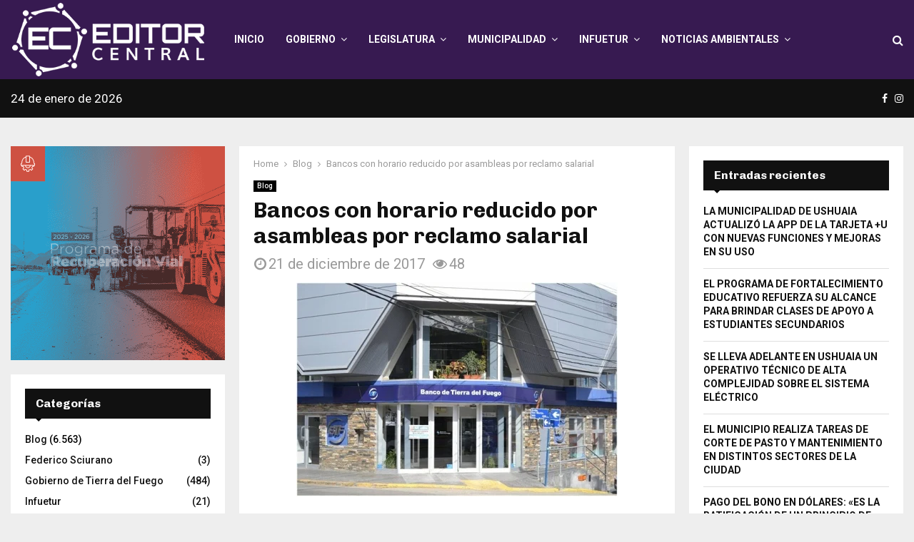

--- FILE ---
content_type: text/html; charset=UTF-8
request_url: https://editorcentraltdf.com/bancos-con-horario-reducido-por-asambleas-por-reclamo-salarial/
body_size: 40318
content:
<!DOCTYPE html>
<html lang="es">
<head>
	<!-- Google tag (gtag.js) --> 
	<script async src="https://www.googletagmanager.com/gtag/js?id=G-201RPW6HJQ"></script>
<script>   window.dataLayer = window.dataLayer || [];   function gtag(){dataLayer.push(arguments);}   gtag('js', new Date());   gtag('config', 'G-201RPW6HJQ'); 
</script>
	<meta charset="UTF-8">
		<meta name="viewport" content="width=device-width, initial-scale=1">
		<link rel="profile" href="http://gmpg.org/xfn/11">
	<meta name='robots' content='index, follow, max-image-preview:large, max-snippet:-1, max-video-preview:-1' />
	<style>img:is([sizes="auto" i], [sizes^="auto," i]) { contain-intrinsic-size: 3000px 1500px }</style>
	
	<!-- This site is optimized with the Yoast SEO plugin v25.8 - https://yoast.com/wordpress/plugins/seo/ -->
	<title>Bancos con horario reducido por asambleas por reclamo salarial - Editor Central</title>
	<link rel="canonical" href="https://editorcentraltdf.com/bancos-con-horario-reducido-por-asambleas-por-reclamo-salarial/" />
	<meta property="og:locale" content="es_ES" />
	<meta property="og:type" content="article" />
	<meta property="og:title" content="Bancos con horario reducido por asambleas por reclamo salarial - Editor Central" />
	<meta property="og:description" content="La Asociación Bancaria a nivel nacional dispuso para hoy la realización de asambleas en todas las entidades bancarias, públicas y privadas, por lo que en Tierra del Fuego, la atención se brindará hasta las 13 horas. A través de un comunicado, La Bancaria informó que “hemos sostenido y sostenemos que..." />
	<meta property="og:url" content="https://editorcentraltdf.com/bancos-con-horario-reducido-por-asambleas-por-reclamo-salarial/" />
	<meta property="og:site_name" content="Editor Central" />
	<meta property="article:published_time" content="2017-12-21T10:56:16+00:00" />
	<meta property="og:image" content="https://editorcentraltdf.com/wp-content/uploads/2017/12/view_el-btf-adhiere-al-paro-de-estatales_18746.jpg" />
	<meta property="og:image:width" content="450" />
	<meta property="og:image:height" content="300" />
	<meta property="og:image:type" content="image/jpeg" />
	<meta name="author" content="editorcentraltdf" />
	<meta name="twitter:card" content="summary_large_image" />
	<meta name="twitter:label1" content="Escrito por" />
	<meta name="twitter:data1" content="editorcentraltdf" />
	<meta name="twitter:label2" content="Tiempo de lectura" />
	<meta name="twitter:data2" content="1 minuto" />
	<script type="application/ld+json" class="yoast-schema-graph">{"@context":"https://schema.org","@graph":[{"@type":"Article","@id":"https://editorcentraltdf.com/bancos-con-horario-reducido-por-asambleas-por-reclamo-salarial/#article","isPartOf":{"@id":"https://editorcentraltdf.com/bancos-con-horario-reducido-por-asambleas-por-reclamo-salarial/"},"author":{"name":"editorcentraltdf","@id":"https://editorcentraltdf.com/#/schema/person/93a837a2255e5f5649f4580b7601c2b6"},"headline":"Bancos con horario reducido por asambleas por reclamo salarial","datePublished":"2017-12-21T10:56:16+00:00","mainEntityOfPage":{"@id":"https://editorcentraltdf.com/bancos-con-horario-reducido-por-asambleas-por-reclamo-salarial/"},"wordCount":151,"commentCount":0,"publisher":{"@id":"https://editorcentraltdf.com/#organization"},"image":{"@id":"https://editorcentraltdf.com/bancos-con-horario-reducido-por-asambleas-por-reclamo-salarial/#primaryimage"},"thumbnailUrl":"https://editorcentraltdf.com/wp-content/uploads/2017/12/view_el-btf-adhiere-al-paro-de-estatales_18746.jpg","keywords":["Asamblea en Bancos","La Bancaria"],"articleSection":["Blog"],"inLanguage":"es","potentialAction":[{"@type":"CommentAction","name":"Comment","target":["https://editorcentraltdf.com/bancos-con-horario-reducido-por-asambleas-por-reclamo-salarial/#respond"]}]},{"@type":"WebPage","@id":"https://editorcentraltdf.com/bancos-con-horario-reducido-por-asambleas-por-reclamo-salarial/","url":"https://editorcentraltdf.com/bancos-con-horario-reducido-por-asambleas-por-reclamo-salarial/","name":"Bancos con horario reducido por asambleas por reclamo salarial - Editor Central","isPartOf":{"@id":"https://editorcentraltdf.com/#website"},"primaryImageOfPage":{"@id":"https://editorcentraltdf.com/bancos-con-horario-reducido-por-asambleas-por-reclamo-salarial/#primaryimage"},"image":{"@id":"https://editorcentraltdf.com/bancos-con-horario-reducido-por-asambleas-por-reclamo-salarial/#primaryimage"},"thumbnailUrl":"https://editorcentraltdf.com/wp-content/uploads/2017/12/view_el-btf-adhiere-al-paro-de-estatales_18746.jpg","datePublished":"2017-12-21T10:56:16+00:00","breadcrumb":{"@id":"https://editorcentraltdf.com/bancos-con-horario-reducido-por-asambleas-por-reclamo-salarial/#breadcrumb"},"inLanguage":"es","potentialAction":[{"@type":"ReadAction","target":["https://editorcentraltdf.com/bancos-con-horario-reducido-por-asambleas-por-reclamo-salarial/"]}]},{"@type":"ImageObject","inLanguage":"es","@id":"https://editorcentraltdf.com/bancos-con-horario-reducido-por-asambleas-por-reclamo-salarial/#primaryimage","url":"https://editorcentraltdf.com/wp-content/uploads/2017/12/view_el-btf-adhiere-al-paro-de-estatales_18746.jpg","contentUrl":"https://editorcentraltdf.com/wp-content/uploads/2017/12/view_el-btf-adhiere-al-paro-de-estatales_18746.jpg","width":450,"height":300},{"@type":"BreadcrumbList","@id":"https://editorcentraltdf.com/bancos-con-horario-reducido-por-asambleas-por-reclamo-salarial/#breadcrumb","itemListElement":[{"@type":"ListItem","position":1,"name":"Home","item":"https://editorcentraltdf.com/"},{"@type":"ListItem","position":2,"name":"Bancos con horario reducido por asambleas por reclamo salarial"}]},{"@type":"WebSite","@id":"https://editorcentraltdf.com/#website","url":"https://editorcentraltdf.com/","name":"Editor Central","description":"Diario Digital Tierra del Fuego","publisher":{"@id":"https://editorcentraltdf.com/#organization"},"potentialAction":[{"@type":"SearchAction","target":{"@type":"EntryPoint","urlTemplate":"https://editorcentraltdf.com/?s={search_term_string}"},"query-input":{"@type":"PropertyValueSpecification","valueRequired":true,"valueName":"search_term_string"}}],"inLanguage":"es"},{"@type":"Organization","@id":"https://editorcentraltdf.com/#organization","name":"Editor Central","url":"https://editorcentraltdf.com/","logo":{"@type":"ImageObject","inLanguage":"es","@id":"https://editorcentraltdf.com/#/schema/logo/image/","url":"https://editorcentraltdf.com/wp-content/uploads/2025/04/cropped-editor-central-logo-header.png","contentUrl":"https://editorcentraltdf.com/wp-content/uploads/2025/04/cropped-editor-central-logo-header.png","width":383,"height":150,"caption":"Editor Central"},"image":{"@id":"https://editorcentraltdf.com/#/schema/logo/image/"}},{"@type":"Person","@id":"https://editorcentraltdf.com/#/schema/person/93a837a2255e5f5649f4580b7601c2b6","name":"editorcentraltdf","image":{"@type":"ImageObject","inLanguage":"es","@id":"https://editorcentraltdf.com/#/schema/person/image/","url":"https://secure.gravatar.com/avatar/6b5cf176bcb7a10e8ef1e4d4cd585610450284b04d7b8758a26c9398fc47a895?s=96&d=mm&r=g","contentUrl":"https://secure.gravatar.com/avatar/6b5cf176bcb7a10e8ef1e4d4cd585610450284b04d7b8758a26c9398fc47a895?s=96&d=mm&r=g","caption":"editorcentraltdf"},"sameAs":["https://editorcentraltdf.com"],"url":"https://editorcentraltdf.com/author/editorcentraltdf/"}]}</script>
	<!-- / Yoast SEO plugin. -->


<link rel='dns-prefetch' href='//fonts.googleapis.com' />
<link rel='dns-prefetch' href='//www.googletagmanager.com' />
<link rel="alternate" type="application/rss+xml" title="Editor Central &raquo; Feed" href="https://editorcentraltdf.com/feed/" />
<link rel="alternate" type="application/rss+xml" title="Editor Central &raquo; Feed de los comentarios" href="https://editorcentraltdf.com/comments/feed/" />
<link rel="alternate" type="application/rss+xml" title="Editor Central &raquo; Comentario Bancos con horario reducido por asambleas por reclamo salarial del feed" href="https://editorcentraltdf.com/bancos-con-horario-reducido-por-asambleas-por-reclamo-salarial/feed/" />
<script type="text/javascript">
/* <![CDATA[ */
window._wpemojiSettings = {"baseUrl":"https:\/\/s.w.org\/images\/core\/emoji\/16.0.1\/72x72\/","ext":".png","svgUrl":"https:\/\/s.w.org\/images\/core\/emoji\/16.0.1\/svg\/","svgExt":".svg","source":{"concatemoji":"https:\/\/editorcentraltdf.com\/wp-includes\/js\/wp-emoji-release.min.js?ver=6.8.2"}};
/*! This file is auto-generated */
!function(s,n){var o,i,e;function c(e){try{var t={supportTests:e,timestamp:(new Date).valueOf()};sessionStorage.setItem(o,JSON.stringify(t))}catch(e){}}function p(e,t,n){e.clearRect(0,0,e.canvas.width,e.canvas.height),e.fillText(t,0,0);var t=new Uint32Array(e.getImageData(0,0,e.canvas.width,e.canvas.height).data),a=(e.clearRect(0,0,e.canvas.width,e.canvas.height),e.fillText(n,0,0),new Uint32Array(e.getImageData(0,0,e.canvas.width,e.canvas.height).data));return t.every(function(e,t){return e===a[t]})}function u(e,t){e.clearRect(0,0,e.canvas.width,e.canvas.height),e.fillText(t,0,0);for(var n=e.getImageData(16,16,1,1),a=0;a<n.data.length;a++)if(0!==n.data[a])return!1;return!0}function f(e,t,n,a){switch(t){case"flag":return n(e,"\ud83c\udff3\ufe0f\u200d\u26a7\ufe0f","\ud83c\udff3\ufe0f\u200b\u26a7\ufe0f")?!1:!n(e,"\ud83c\udde8\ud83c\uddf6","\ud83c\udde8\u200b\ud83c\uddf6")&&!n(e,"\ud83c\udff4\udb40\udc67\udb40\udc62\udb40\udc65\udb40\udc6e\udb40\udc67\udb40\udc7f","\ud83c\udff4\u200b\udb40\udc67\u200b\udb40\udc62\u200b\udb40\udc65\u200b\udb40\udc6e\u200b\udb40\udc67\u200b\udb40\udc7f");case"emoji":return!a(e,"\ud83e\udedf")}return!1}function g(e,t,n,a){var r="undefined"!=typeof WorkerGlobalScope&&self instanceof WorkerGlobalScope?new OffscreenCanvas(300,150):s.createElement("canvas"),o=r.getContext("2d",{willReadFrequently:!0}),i=(o.textBaseline="top",o.font="600 32px Arial",{});return e.forEach(function(e){i[e]=t(o,e,n,a)}),i}function t(e){var t=s.createElement("script");t.src=e,t.defer=!0,s.head.appendChild(t)}"undefined"!=typeof Promise&&(o="wpEmojiSettingsSupports",i=["flag","emoji"],n.supports={everything:!0,everythingExceptFlag:!0},e=new Promise(function(e){s.addEventListener("DOMContentLoaded",e,{once:!0})}),new Promise(function(t){var n=function(){try{var e=JSON.parse(sessionStorage.getItem(o));if("object"==typeof e&&"number"==typeof e.timestamp&&(new Date).valueOf()<e.timestamp+604800&&"object"==typeof e.supportTests)return e.supportTests}catch(e){}return null}();if(!n){if("undefined"!=typeof Worker&&"undefined"!=typeof OffscreenCanvas&&"undefined"!=typeof URL&&URL.createObjectURL&&"undefined"!=typeof Blob)try{var e="postMessage("+g.toString()+"("+[JSON.stringify(i),f.toString(),p.toString(),u.toString()].join(",")+"));",a=new Blob([e],{type:"text/javascript"}),r=new Worker(URL.createObjectURL(a),{name:"wpTestEmojiSupports"});return void(r.onmessage=function(e){c(n=e.data),r.terminate(),t(n)})}catch(e){}c(n=g(i,f,p,u))}t(n)}).then(function(e){for(var t in e)n.supports[t]=e[t],n.supports.everything=n.supports.everything&&n.supports[t],"flag"!==t&&(n.supports.everythingExceptFlag=n.supports.everythingExceptFlag&&n.supports[t]);n.supports.everythingExceptFlag=n.supports.everythingExceptFlag&&!n.supports.flag,n.DOMReady=!1,n.readyCallback=function(){n.DOMReady=!0}}).then(function(){return e}).then(function(){var e;n.supports.everything||(n.readyCallback(),(e=n.source||{}).concatemoji?t(e.concatemoji):e.wpemoji&&e.twemoji&&(t(e.twemoji),t(e.wpemoji)))}))}((window,document),window._wpemojiSettings);
/* ]]> */
</script>
<style id='wp-emoji-styles-inline-css' type='text/css'>

	img.wp-smiley, img.emoji {
		display: inline !important;
		border: none !important;
		box-shadow: none !important;
		height: 1em !important;
		width: 1em !important;
		margin: 0 0.07em !important;
		vertical-align: -0.1em !important;
		background: none !important;
		padding: 0 !important;
	}
</style>
<link rel='stylesheet' id='wp-block-library-css' href='https://editorcentraltdf.com/wp-includes/css/dist/block-library/style.min.css?ver=6.8.2' type='text/css' media='all' />
<style id='wp-block-library-theme-inline-css' type='text/css'>
.wp-block-audio :where(figcaption){color:#555;font-size:13px;text-align:center}.is-dark-theme .wp-block-audio :where(figcaption){color:#ffffffa6}.wp-block-audio{margin:0 0 1em}.wp-block-code{border:1px solid #ccc;border-radius:4px;font-family:Menlo,Consolas,monaco,monospace;padding:.8em 1em}.wp-block-embed :where(figcaption){color:#555;font-size:13px;text-align:center}.is-dark-theme .wp-block-embed :where(figcaption){color:#ffffffa6}.wp-block-embed{margin:0 0 1em}.blocks-gallery-caption{color:#555;font-size:13px;text-align:center}.is-dark-theme .blocks-gallery-caption{color:#ffffffa6}:root :where(.wp-block-image figcaption){color:#555;font-size:13px;text-align:center}.is-dark-theme :root :where(.wp-block-image figcaption){color:#ffffffa6}.wp-block-image{margin:0 0 1em}.wp-block-pullquote{border-bottom:4px solid;border-top:4px solid;color:currentColor;margin-bottom:1.75em}.wp-block-pullquote cite,.wp-block-pullquote footer,.wp-block-pullquote__citation{color:currentColor;font-size:.8125em;font-style:normal;text-transform:uppercase}.wp-block-quote{border-left:.25em solid;margin:0 0 1.75em;padding-left:1em}.wp-block-quote cite,.wp-block-quote footer{color:currentColor;font-size:.8125em;font-style:normal;position:relative}.wp-block-quote:where(.has-text-align-right){border-left:none;border-right:.25em solid;padding-left:0;padding-right:1em}.wp-block-quote:where(.has-text-align-center){border:none;padding-left:0}.wp-block-quote.is-large,.wp-block-quote.is-style-large,.wp-block-quote:where(.is-style-plain){border:none}.wp-block-search .wp-block-search__label{font-weight:700}.wp-block-search__button{border:1px solid #ccc;padding:.375em .625em}:where(.wp-block-group.has-background){padding:1.25em 2.375em}.wp-block-separator.has-css-opacity{opacity:.4}.wp-block-separator{border:none;border-bottom:2px solid;margin-left:auto;margin-right:auto}.wp-block-separator.has-alpha-channel-opacity{opacity:1}.wp-block-separator:not(.is-style-wide):not(.is-style-dots){width:100px}.wp-block-separator.has-background:not(.is-style-dots){border-bottom:none;height:1px}.wp-block-separator.has-background:not(.is-style-wide):not(.is-style-dots){height:2px}.wp-block-table{margin:0 0 1em}.wp-block-table td,.wp-block-table th{word-break:normal}.wp-block-table :where(figcaption){color:#555;font-size:13px;text-align:center}.is-dark-theme .wp-block-table :where(figcaption){color:#ffffffa6}.wp-block-video :where(figcaption){color:#555;font-size:13px;text-align:center}.is-dark-theme .wp-block-video :where(figcaption){color:#ffffffa6}.wp-block-video{margin:0 0 1em}:root :where(.wp-block-template-part.has-background){margin-bottom:0;margin-top:0;padding:1.25em 2.375em}
</style>
<style id='classic-theme-styles-inline-css' type='text/css'>
/*! This file is auto-generated */
.wp-block-button__link{color:#fff;background-color:#32373c;border-radius:9999px;box-shadow:none;text-decoration:none;padding:calc(.667em + 2px) calc(1.333em + 2px);font-size:1.125em}.wp-block-file__button{background:#32373c;color:#fff;text-decoration:none}
</style>
<style id='global-styles-inline-css' type='text/css'>
:root{--wp--preset--aspect-ratio--square: 1;--wp--preset--aspect-ratio--4-3: 4/3;--wp--preset--aspect-ratio--3-4: 3/4;--wp--preset--aspect-ratio--3-2: 3/2;--wp--preset--aspect-ratio--2-3: 2/3;--wp--preset--aspect-ratio--16-9: 16/9;--wp--preset--aspect-ratio--9-16: 9/16;--wp--preset--color--black: #000000;--wp--preset--color--cyan-bluish-gray: #abb8c3;--wp--preset--color--white: #ffffff;--wp--preset--color--pale-pink: #f78da7;--wp--preset--color--vivid-red: #cf2e2e;--wp--preset--color--luminous-vivid-orange: #ff6900;--wp--preset--color--luminous-vivid-amber: #fcb900;--wp--preset--color--light-green-cyan: #7bdcb5;--wp--preset--color--vivid-green-cyan: #00d084;--wp--preset--color--pale-cyan-blue: #8ed1fc;--wp--preset--color--vivid-cyan-blue: #0693e3;--wp--preset--color--vivid-purple: #9b51e0;--wp--preset--gradient--vivid-cyan-blue-to-vivid-purple: linear-gradient(135deg,rgba(6,147,227,1) 0%,rgb(155,81,224) 100%);--wp--preset--gradient--light-green-cyan-to-vivid-green-cyan: linear-gradient(135deg,rgb(122,220,180) 0%,rgb(0,208,130) 100%);--wp--preset--gradient--luminous-vivid-amber-to-luminous-vivid-orange: linear-gradient(135deg,rgba(252,185,0,1) 0%,rgba(255,105,0,1) 100%);--wp--preset--gradient--luminous-vivid-orange-to-vivid-red: linear-gradient(135deg,rgba(255,105,0,1) 0%,rgb(207,46,46) 100%);--wp--preset--gradient--very-light-gray-to-cyan-bluish-gray: linear-gradient(135deg,rgb(238,238,238) 0%,rgb(169,184,195) 100%);--wp--preset--gradient--cool-to-warm-spectrum: linear-gradient(135deg,rgb(74,234,220) 0%,rgb(151,120,209) 20%,rgb(207,42,186) 40%,rgb(238,44,130) 60%,rgb(251,105,98) 80%,rgb(254,248,76) 100%);--wp--preset--gradient--blush-light-purple: linear-gradient(135deg,rgb(255,206,236) 0%,rgb(152,150,240) 100%);--wp--preset--gradient--blush-bordeaux: linear-gradient(135deg,rgb(254,205,165) 0%,rgb(254,45,45) 50%,rgb(107,0,62) 100%);--wp--preset--gradient--luminous-dusk: linear-gradient(135deg,rgb(255,203,112) 0%,rgb(199,81,192) 50%,rgb(65,88,208) 100%);--wp--preset--gradient--pale-ocean: linear-gradient(135deg,rgb(255,245,203) 0%,rgb(182,227,212) 50%,rgb(51,167,181) 100%);--wp--preset--gradient--electric-grass: linear-gradient(135deg,rgb(202,248,128) 0%,rgb(113,206,126) 100%);--wp--preset--gradient--midnight: linear-gradient(135deg,rgb(2,3,129) 0%,rgb(40,116,252) 100%);--wp--preset--font-size--small: 14px;--wp--preset--font-size--medium: 20px;--wp--preset--font-size--large: 32px;--wp--preset--font-size--x-large: 42px;--wp--preset--font-size--normal: 16px;--wp--preset--font-size--huge: 42px;--wp--preset--spacing--20: 0.44rem;--wp--preset--spacing--30: 0.67rem;--wp--preset--spacing--40: 1rem;--wp--preset--spacing--50: 1.5rem;--wp--preset--spacing--60: 2.25rem;--wp--preset--spacing--70: 3.38rem;--wp--preset--spacing--80: 5.06rem;--wp--preset--shadow--natural: 6px 6px 9px rgba(0, 0, 0, 0.2);--wp--preset--shadow--deep: 12px 12px 50px rgba(0, 0, 0, 0.4);--wp--preset--shadow--sharp: 6px 6px 0px rgba(0, 0, 0, 0.2);--wp--preset--shadow--outlined: 6px 6px 0px -3px rgba(255, 255, 255, 1), 6px 6px rgba(0, 0, 0, 1);--wp--preset--shadow--crisp: 6px 6px 0px rgba(0, 0, 0, 1);}:where(.is-layout-flex){gap: 0.5em;}:where(.is-layout-grid){gap: 0.5em;}body .is-layout-flex{display: flex;}.is-layout-flex{flex-wrap: wrap;align-items: center;}.is-layout-flex > :is(*, div){margin: 0;}body .is-layout-grid{display: grid;}.is-layout-grid > :is(*, div){margin: 0;}:where(.wp-block-columns.is-layout-flex){gap: 2em;}:where(.wp-block-columns.is-layout-grid){gap: 2em;}:where(.wp-block-post-template.is-layout-flex){gap: 1.25em;}:where(.wp-block-post-template.is-layout-grid){gap: 1.25em;}.has-black-color{color: var(--wp--preset--color--black) !important;}.has-cyan-bluish-gray-color{color: var(--wp--preset--color--cyan-bluish-gray) !important;}.has-white-color{color: var(--wp--preset--color--white) !important;}.has-pale-pink-color{color: var(--wp--preset--color--pale-pink) !important;}.has-vivid-red-color{color: var(--wp--preset--color--vivid-red) !important;}.has-luminous-vivid-orange-color{color: var(--wp--preset--color--luminous-vivid-orange) !important;}.has-luminous-vivid-amber-color{color: var(--wp--preset--color--luminous-vivid-amber) !important;}.has-light-green-cyan-color{color: var(--wp--preset--color--light-green-cyan) !important;}.has-vivid-green-cyan-color{color: var(--wp--preset--color--vivid-green-cyan) !important;}.has-pale-cyan-blue-color{color: var(--wp--preset--color--pale-cyan-blue) !important;}.has-vivid-cyan-blue-color{color: var(--wp--preset--color--vivid-cyan-blue) !important;}.has-vivid-purple-color{color: var(--wp--preset--color--vivid-purple) !important;}.has-black-background-color{background-color: var(--wp--preset--color--black) !important;}.has-cyan-bluish-gray-background-color{background-color: var(--wp--preset--color--cyan-bluish-gray) !important;}.has-white-background-color{background-color: var(--wp--preset--color--white) !important;}.has-pale-pink-background-color{background-color: var(--wp--preset--color--pale-pink) !important;}.has-vivid-red-background-color{background-color: var(--wp--preset--color--vivid-red) !important;}.has-luminous-vivid-orange-background-color{background-color: var(--wp--preset--color--luminous-vivid-orange) !important;}.has-luminous-vivid-amber-background-color{background-color: var(--wp--preset--color--luminous-vivid-amber) !important;}.has-light-green-cyan-background-color{background-color: var(--wp--preset--color--light-green-cyan) !important;}.has-vivid-green-cyan-background-color{background-color: var(--wp--preset--color--vivid-green-cyan) !important;}.has-pale-cyan-blue-background-color{background-color: var(--wp--preset--color--pale-cyan-blue) !important;}.has-vivid-cyan-blue-background-color{background-color: var(--wp--preset--color--vivid-cyan-blue) !important;}.has-vivid-purple-background-color{background-color: var(--wp--preset--color--vivid-purple) !important;}.has-black-border-color{border-color: var(--wp--preset--color--black) !important;}.has-cyan-bluish-gray-border-color{border-color: var(--wp--preset--color--cyan-bluish-gray) !important;}.has-white-border-color{border-color: var(--wp--preset--color--white) !important;}.has-pale-pink-border-color{border-color: var(--wp--preset--color--pale-pink) !important;}.has-vivid-red-border-color{border-color: var(--wp--preset--color--vivid-red) !important;}.has-luminous-vivid-orange-border-color{border-color: var(--wp--preset--color--luminous-vivid-orange) !important;}.has-luminous-vivid-amber-border-color{border-color: var(--wp--preset--color--luminous-vivid-amber) !important;}.has-light-green-cyan-border-color{border-color: var(--wp--preset--color--light-green-cyan) !important;}.has-vivid-green-cyan-border-color{border-color: var(--wp--preset--color--vivid-green-cyan) !important;}.has-pale-cyan-blue-border-color{border-color: var(--wp--preset--color--pale-cyan-blue) !important;}.has-vivid-cyan-blue-border-color{border-color: var(--wp--preset--color--vivid-cyan-blue) !important;}.has-vivid-purple-border-color{border-color: var(--wp--preset--color--vivid-purple) !important;}.has-vivid-cyan-blue-to-vivid-purple-gradient-background{background: var(--wp--preset--gradient--vivid-cyan-blue-to-vivid-purple) !important;}.has-light-green-cyan-to-vivid-green-cyan-gradient-background{background: var(--wp--preset--gradient--light-green-cyan-to-vivid-green-cyan) !important;}.has-luminous-vivid-amber-to-luminous-vivid-orange-gradient-background{background: var(--wp--preset--gradient--luminous-vivid-amber-to-luminous-vivid-orange) !important;}.has-luminous-vivid-orange-to-vivid-red-gradient-background{background: var(--wp--preset--gradient--luminous-vivid-orange-to-vivid-red) !important;}.has-very-light-gray-to-cyan-bluish-gray-gradient-background{background: var(--wp--preset--gradient--very-light-gray-to-cyan-bluish-gray) !important;}.has-cool-to-warm-spectrum-gradient-background{background: var(--wp--preset--gradient--cool-to-warm-spectrum) !important;}.has-blush-light-purple-gradient-background{background: var(--wp--preset--gradient--blush-light-purple) !important;}.has-blush-bordeaux-gradient-background{background: var(--wp--preset--gradient--blush-bordeaux) !important;}.has-luminous-dusk-gradient-background{background: var(--wp--preset--gradient--luminous-dusk) !important;}.has-pale-ocean-gradient-background{background: var(--wp--preset--gradient--pale-ocean) !important;}.has-electric-grass-gradient-background{background: var(--wp--preset--gradient--electric-grass) !important;}.has-midnight-gradient-background{background: var(--wp--preset--gradient--midnight) !important;}.has-small-font-size{font-size: var(--wp--preset--font-size--small) !important;}.has-medium-font-size{font-size: var(--wp--preset--font-size--medium) !important;}.has-large-font-size{font-size: var(--wp--preset--font-size--large) !important;}.has-x-large-font-size{font-size: var(--wp--preset--font-size--x-large) !important;}
:where(.wp-block-post-template.is-layout-flex){gap: 1.25em;}:where(.wp-block-post-template.is-layout-grid){gap: 1.25em;}
:where(.wp-block-columns.is-layout-flex){gap: 2em;}:where(.wp-block-columns.is-layout-grid){gap: 2em;}
:root :where(.wp-block-pullquote){font-size: 1.5em;line-height: 1.6;}
</style>
<link rel='stylesheet' id='contact-form-7-css' href='https://editorcentraltdf.com/wp-content/plugins/contact-form-7/includes/css/styles.css?ver=6.1.1' type='text/css' media='all' />
<link rel='stylesheet' id='pencisc-css' href='https://editorcentraltdf.com/wp-content/plugins/penci-framework/assets/css/single-shortcode.css?ver=6.8.2' type='text/css' media='all' />
<link rel='stylesheet' id='penci-oswald-css' href='//fonts.googleapis.com/css?family=Oswald%3A400&#038;ver=6.8.2' type='text/css' media='all' />
<link rel='stylesheet' id='parent-style-css' href='https://editorcentraltdf.com/wp-content/themes/pennews/style.css?ver=6.8.2' type='text/css' media='all' />
<link rel='stylesheet' id='penci-style-child-css' href='https://editorcentraltdf.com/wp-content/themes/pennews-child/style.css?ver=1.0.0' type='text/css' media='all' />
<link rel='stylesheet' id='penci-font-awesome-css' href='https://editorcentraltdf.com/wp-content/themes/pennews/css/font-awesome.min.css?ver=4.5.2' type='text/css' media='all' />
<link rel='stylesheet' id='penci-fonts-css' href='//fonts.googleapis.com/css?family=Roboto%3A300%2C300italic%2C400%2C400italic%2C500%2C500italic%2C700%2C700italic%2C800%2C800italic%7CMukta+Vaani%3A300%2C300italic%2C400%2C400italic%2C500%2C500italic%2C700%2C700italic%2C800%2C800italic%7COswald%3A300%2C300italic%2C400%2C400italic%2C500%2C500italic%2C700%2C700italic%2C800%2C800italic%7CTeko%3A300%2C300italic%2C400%2C400italic%2C500%2C500italic%2C700%2C700italic%2C800%2C800italic%7CChivo%3A300%2C300italic%2C400%2C400italic%2C500%2C500italic%2C700%2C700italic%2C800%2C800italic%3A300%2C300italic%2C400%2C400italic%2C500%2C500italic%2C700%2C700italic%2C800%2C800italic%26subset%3Dcyrillic%2Ccyrillic-ext%2Cgreek%2Cgreek-ext%2Clatin-ext' type='text/css' media='all' />
<link rel='stylesheet' id='penci-portfolio-css' href='https://editorcentraltdf.com/wp-content/themes/pennews/css/portfolio.css?ver=6.6.8' type='text/css' media='all' />
<link rel='stylesheet' id='penci-recipe-css' href='https://editorcentraltdf.com/wp-content/themes/pennews/css/recipe.css?ver=6.6.8' type='text/css' media='all' />
<link rel='stylesheet' id='penci-review-css' href='https://editorcentraltdf.com/wp-content/themes/pennews/css/review.css?ver=6.6.8' type='text/css' media='all' />
<link rel='stylesheet' id='penci-style-css' href='https://editorcentraltdf.com/wp-content/themes/pennews-child/style.css?ver=6.6.8' type='text/css' media='all' />
<style id='penci-style-inline-css' type='text/css'>
.penci-block-vc.style-title-13:not(.footer-widget).style-title-center .penci-block-heading {border-right: 10px solid transparent; border-left: 10px solid transparent; }.site-branding h1, .site-branding h2 {margin: 0;}.penci-schema-markup { display: none !important; }.penci-entry-media .twitter-video { max-width: none !important; margin: 0 !important; }.penci-entry-media .fb-video { margin-bottom: 0; }.penci-entry-media .post-format-meta > iframe { vertical-align: top; }.penci-single-style-6 .penci-entry-media-top.penci-video-format-dailymotion:after, .penci-single-style-6 .penci-entry-media-top.penci-video-format-facebook:after, .penci-single-style-6 .penci-entry-media-top.penci-video-format-vimeo:after, .penci-single-style-6 .penci-entry-media-top.penci-video-format-twitter:after, .penci-single-style-7 .penci-entry-media-top.penci-video-format-dailymotion:after, .penci-single-style-7 .penci-entry-media-top.penci-video-format-facebook:after, .penci-single-style-7 .penci-entry-media-top.penci-video-format-vimeo:after, .penci-single-style-7 .penci-entry-media-top.penci-video-format-twitter:after { content: none; } .penci-single-style-5 .penci-entry-media.penci-video-format-dailymotion:after, .penci-single-style-5 .penci-entry-media.penci-video-format-facebook:after, .penci-single-style-5 .penci-entry-media.penci-video-format-vimeo:after, .penci-single-style-5 .penci-entry-media.penci-video-format-twitter:after { content: none; }@media screen and (max-width: 960px) { .penci-insta-thumb ul.thumbnails.penci_col_5 li, .penci-insta-thumb ul.thumbnails.penci_col_6 li { width: 33.33% !important; } .penci-insta-thumb ul.thumbnails.penci_col_7 li, .penci-insta-thumb ul.thumbnails.penci_col_8 li, .penci-insta-thumb ul.thumbnails.penci_col_9 li, .penci-insta-thumb ul.thumbnails.penci_col_10 li { width: 25% !important; } }.site-header.header--s12 .penci-menu-toggle-wapper,.site-header.header--s12 .header__social-search { flex: 1; }.site-header.header--s5 .site-branding {  padding-right: 0;margin-right: 40px; }.penci-block_37 .penci_post-meta { padding-top: 8px; }.penci-block_37 .penci-post-excerpt + .penci_post-meta { padding-top: 0; }.penci-hide-text-votes { display: none; }.penci-usewr-review {  border-top: 1px solid #ececec; }.penci-review-score {top: 5px; position: relative; }.penci-social-counter.penci-social-counter--style-3 .penci-social__empty a, .penci-social-counter.penci-social-counter--style-4 .penci-social__empty a, .penci-social-counter.penci-social-counter--style-5 .penci-social__empty a, .penci-social-counter.penci-social-counter--style-6 .penci-social__empty a { display: flex; justify-content: center; align-items: center; }.penci-block-error { padding: 0 20px 20px; }@media screen and (min-width: 1240px){ .penci_dis_padding_bw .penci-content-main.penci-col-4:nth-child(3n+2) { padding-right: 15px; padding-left: 15px; }}.bos_searchbox_widget_class.penci-vc-column-1 #flexi_searchbox #b_searchboxInc .b_submitButton_wrapper{ padding-top: 10px; padding-bottom: 10px; }.mfp-image-holder .mfp-close, .mfp-iframe-holder .mfp-close { background: transparent; border-color: transparent; }h1, h2, h3, h4, h5, h6,.error404 .page-title,
		.error404 .penci-block-vc .penci-block__title, .footer__bottom.style-2 .block-title {font-family: 'Chivo', sans-serif}h1, h2, h3, h4, h5, h6,.error404 .page-title,
		 .error404 .penci-block-vc .penci-block__title, .product_list_widget .product-title, .footer__bottom.style-2 .block-title {font-weight: 700}.penci-topbar h3, .penci-topbar, .penci-topbar ul.menu>li>a,.penci-topbar ul.menu li ul.sub-menu li a,.penci-topbar ul.topbar__logout li a, .topbar_weather .penci-weather-degrees{ font-size: 17px; }.penci-topbar.header--s7, .penci-topbar.header--s7 h3, 
		.penci-topbar.header--s7 ul li,
		.penci-topbar.header--s7 .topbar__trending .headline-title{ text-transform: none !important; }.penci-topbar{ background-color:#111111 ; }.penci-topbar,.penci-topbar a, .penci-topbar ul li a{ color:#ffffff ; }.penci-topbar a:hover , .penci-topbar ul li a:hover{ color:#bb1919 !important; }.topbar__social-media a:hover{ color:#bb1919 ; }.penci-topbar ul.menu li ul.sub-menu{ background-color:#111111 ; }.penci-topbar ul.menu li ul.sub-menu li a{ color:#ffffff ; }.penci-topbar ul.menu li ul.sub-menu li a:hover{ color:#bb1919 ; }.penci-topbar ul.menu li ul.sub-menu li{ border-color:#212121 ; }.penci-topbar .topbar__trending .headline-title{ background-color:#bb1919 ; }.main-navigation > ul:not(.children) > li.highlight-button{ min-height: 111px; }.site-header,.main-navigation > ul:not(.children) > li > a,.site-header.header--s7 .main-navigation > ul:not(.children) > li > a,.search-click,.penci-menuhbg-wapper,.header__social-media,.site-header.header--s7,.site-header.header--s1 .site-branding .site-title,.site-header.header--s7 .site-branding .site-title,.site-header.header--s10 .site-branding .site-title,.site-header.header--s5 .site-branding .site-title{ line-height: 110px; min-height: 111px; }.site-header.header--s7 .custom-logo, .site-header.header--s10 .custom-logo,.site-header.header--s11 .custom-logo, .site-header.header--s1 .custom-logo, .site-header.header--s5 .custom-logo { max-height: 107px; }#site-navigation .penci-megamenu .penci-content-megamenu .penci-mega-latest-posts .penci-mega-post a:not(.mega-cat-name){ font-size: 14px; }.main-navigation > ul:not(.children) > li ul.sub-menu{ border-top: 0 !important; }.penci-post-pagination h5{ font-size:16px; }.penci-author-content h5 a{ font-size:16px; }.penci-post-related .item-related h4{ font-size:15px; }
		.penci-post-related .post-title-box .post-box-title,
		.post-comments .post-title-box .post-box-title, 
		.site-content .post-comments #respond h3{ font-size: 16px !important; }.penci-portfolio-wrap{ margin-left: 0px; margin-right: 0px; }.penci-portfolio-wrap .portfolio-item{ padding-left: 0px; padding-right: 0px; margin-bottom:0px; }.penci-menu-hbg-widgets .menu-hbg-title { font-family:'Chivo', sans-serif }
		.woocommerce div.product .related > h2,.woocommerce div.product .upsells > h2,
		.post-title-box .post-box-title,.site-content #respond h3,.site-content .widget-title,
		.site-content .widgettitle,
		body.page-template-full-width.page-paged-2 .site-content .widget.penci-block-vc .penci-block__title,
		body:not( .page-template-full-width ) .site-content .widget.penci-block-vc .penci-block__title{ font-size:16px !important;font-weight:700 !important;font-family:'Chivo', sans-serif !important; }.site-content .widget.penci-block-vc .penci-block__title{ text-transform: none; }.site-footer .penci-block-vc .penci-block__title{ font-size:15px;font-weight:600;font-family:'Roboto', sans-serif; }.site-info{font-size:15px;}.penci-popup-login-register .penci-login-container a:hover{ color:#bb1919 ; }.penci-popup-login-register .penci-login-container .penci-login input[type="submit"]{ background-color:#bb1919 ; }
		.penci-ajax-search-results .ajax-loading:before,
		.show-search .show-search__content,
		div.bbp-template-notice, div.indicator-hint,	
		.widget select,select, pre,.wpb_text_column,
		.single .penci-content-post, .page .penci-content-post,
		.forum-archive .penci-content-post,
		.penci-block-vc,.penci-archive__content,.error404 .not-found,.ajax-loading:before{ background-color:#ffffff }
		.penci-block-vc.style-title-11:not(.footer-widget) .penci-block__title a,
		.penci-block-vc.style-title-11:not(.footer-widget) .penci-block__title span, 
		.penci-block-vc.style-title-11:not(.footer-widget) .penci-subcat-filter, 
		.penci-block-vc.style-title-11:not(.footer-widget) .penci-slider-nav{ background-color:#ffffff }.penci-archive .entry-meta,.penci-archive .entry-meta a,

			.penci-inline-related-posts .penci_post-meta, .penci__general-meta .penci_post-meta, 
			.penci-block_video.style-1 .penci_post-meta, .penci-block_video.style-7 .penci_post-meta,
			.penci_breadcrumbs a, .penci_breadcrumbs span,.penci_breadcrumbs i,
			.error404 .page-content,
			.woocommerce .comment-form p.stars a,
			.woocommerce .woocommerce-ordering, .woocommerce .woocommerce-result-count,
			.woocommerce #reviews #comments ol.commentlist li .comment-text .meta,
			.penci-entry-meta,#wp-calendar caption,.penci-post-pagination span,
			.penci-archive .entry-meta span{ color:#999999 }
		.site-main .element-media-controls a, .entry-content .element-media-controls a,
		    .penci-portfolio-below_img .inner-item-portfolio .portfolio-desc h3,
			.post-entry .penci-portfolio-filter ul li a, .penci-portfolio-filter ul li a,
			.widget_display_stats dt, .widget_display_stats dd,
			#wp-calendar tbody td a,
			.widget.widget_display_replies a,
			.post-entry .penci-portfolio-filter ul li.active a, .penci-portfolio-filter ul li.active a,
			.woocommerce div.product .woocommerce-tabs ul.tabs li a,
			.woocommerce ul.products li.product h3, .woocommerce ul.products li.product .woocommerce-loop-product__title,
			.woocommerce table.shop_table td.product-name a,
			input[type="text"], input[type="email"], input[type="url"], input[type="password"],
			input[type="search"], input[type="number"], input[type="tel"], input[type="range"], input[type="date"],
			input[type="month"], input[type="week"], input[type="time"], input[type="datetime"], input[type="datetime-local"], input[type="color"], textarea,
			.error404 .page-content .search-form .search-submit,.penci-no-results .search-form .search-submit,.error404 .page-content a,
			a,.widget a,.penci-block-vc .penci-block__title a, .penci-block-vc .penci-block__title span,
			.penci-page-title, .penci-entry-title,.woocommerce .page-title,
			.penci-recipe-index-wrap .penci-recipe-index-title a,
			.penci-social-buttons .penci-social-share-text,
			.woocommerce div.product .product_title,
			.penci-post-pagination h5 a,
			.woocommerce div.product .woocommerce-tabs .panel > h2:first-child, .woocommerce div.product .woocommerce-tabs .panel #reviews #comments h2,
			.woocommerce div.product .woocommerce-tabs .panel #respond .comment-reply-title,
			.woocommerce #reviews #comments ol.commentlist li .comment-text .meta strong,
			.woocommerce div.product .related > h2, .woocommerce div.product .upsells > h2,
			.penci-author-content .author-social,
			.forum-archive .penci-entry-title,
			#bbpress-forums li.bbp-body ul.forum li.bbp-forum-info a,
			.woocommerce div.product .entry-summary div[itemprop="description"] h2, .woocommerce div.product .woocommerce-tabs #tab-description h2,
			.widget.widget_recent_entries li a, .widget.widget_recent_comments li a, .widget.widget_meta li a,
			.penci-pagination:not(.penci-ajax-more) a, .penci-pagination:not(.penci-ajax-more) span{ color:#111111 }div.wpforms-container .wpforms-form input[type=date],div.wpforms-container .wpforms-form input[type=datetime],div.wpforms-container .wpforms-form input[type=datetime-local],div.wpforms-container .wpforms-form input[type=email],div.wpforms-container .wpforms-form input[type=month],div.wpforms-container .wpforms-form input[type=number],div.wpforms-container .wpforms-form input[type=password],div.wpforms-container .wpforms-form input[type=range],div.wpforms-container .wpforms-form input[type=search],div.wpforms-container .wpforms-form input[type=tel],div.wpforms-container .wpforms-form input[type=text],div.wpforms-container .wpforms-form input[type=time],div.wpforms-container .wpforms-form input[type=url],div.wpforms-container .wpforms-form input[type=week],div.wpforms-container .wpforms-form select,div.wpforms-container .wpforms-form textarea{ color: #111111 }
		h1, h2, h3, h4, h5, h6,.penci-userreview-author,.penci-review-metas .penci-review-meta i,
		.entry-content h1, .entry-content h2, .entry-content h3, .entry-content h4,
		.entry-content h5, .entry-content h6, .comment-content h1, .comment-content h2,
		.comment-content h3, .comment-content h4, .comment-content h5, .comment-content h6,
		.penci-inline-related-posts .penci-irp-heading{ color:#111111 }.site-main .frontend-form-container .element-media-file,.site-main .frontend-form-container .element-media,.site-main .frontend-item-container .select2.select2-container .select2-selection.select-with-search-container,.site-main .frontend-item-container input[type="text"],.site-main .frontend-item-container input[type="email"],.site-main .frontend-item-container input[type="url"],.site-main .frontend-item-container textarea,.site-main .frontend-item-container select{ border-color: #dedede }
			.site-header,
			.buddypress-wrap .select-wrap,
			.penci-post-blog-classic,
			.activity-list.bp-list,
			.penci-team_memebers .penci-team_item__content,
			.penci-author-box-wrap,
			.about-widget .about-me-heading:before,
			#buddypress .wp-editor-container,
			#bbpress-forums .bbp-forums-list,
			div.bbp-forum-header, div.bbp-topic-header, div.bbp-reply-header,
			.activity-list li.bbp_topic_create .activity-content .activity-inner,
			.rtl .activity-list li.bbp_reply_create .activity-content .activity-inner,
			#drag-drop-area,
			.bp-avatar-nav ul.avatar-nav-items li.current,
			.bp-avatar-nav ul,
			.site-main .bbp-pagination-links a, .site-main .bbp-pagination-links span.current,
			.bbpress  .wp-editor-container,
			.penci-ajax-search-results-wrapper,
			.show-search .search-field,
			.show-search .show-search__content,
			.penci-viewall-results,
			.penci-subcat-list .flexMenu-viewMore .flexMenu-popup,
			.penci-owl-carousel-style .owl-dot span,
			.penci-owl-carousel-slider .owl-dot span,
			.woocommerce-cart table.cart td.actions .coupon .input-text,
			.blog-boxed .penci-archive__content .article_content,
			.penci-block_28 .block28_first_item:not(.hide-border),
			.penci-mul-comments-wrapper .penci-tab-nav,
			.penci-recipe,.penci-recipe-heading,.penci-recipe-ingredients,.penci-recipe-notes,
			.wp-block-yoast-faq-block .schema-faq-section,
			.wp-block-yoast-how-to-block ol.schema-how-to-steps,
			.wp-block-pullquote,
			.wrapper-penci-recipe .penci-recipe-ingredients
			{ border-color:#dedede }
		    blockquote:not(.wp-block-quote):before, q:before,   
		    blockquote:not(.wp-block-quote):after, q:after, blockquote.style-3:before,
			.penci-block-vc.style-title-10:not(.footer-widget) .penci-block-heading:after
			{ background-color:#dedede }
			.penci-block-vc.style-title-10:not(.footer-widget) .penci-block-heading,
			.wrapper-penci-review, .penci-review-container.penci-review-count,.penci-usewr-review,
			.widget .tagcloud a,.widget.widget_recent_entries li, .widget.widget_recent_comments li, .widget.widget_meta li,
		    .penci-inline-related-posts,
		    .penci_dark_layout .site-main #buddypress div.item-list-tabs:not(#subnav),
			code,abbr, acronym,fieldset,hr,#bbpress-forums div.bbp-the-content-wrapper textarea.bbp-the-content,
			.penci-pagination:not(.penci-ajax-more) a, .penci-pagination:not(.penci-ajax-more) span,
			th,td,#wp-calendar tbody td{ border-color:#dedede }
			.site-main #bbpress-forums li.bbp-body ul.forum,
			.site-main #bbpress-forums li.bbp-body ul.topic,#bbpress-forums li.bbp-footer,
			#bbpress-forums div.bbp-template-notice.info,
			.bbp-pagination-links a, .bbp-pagination-links span.current,
			.site-main #buddypress .standard-form textarea,
			.site-main #buddypress .standard-form input[type=text], .site-main #buddypress .standard-form input[type=color], 
			.site-main #buddypress .standard-form input[type=date], .site-main #buddypress .standard-form input[type=datetime],
			.site-main #buddypress .standard-form input[type=datetime-local], .site-main #buddypress .standard-form input[type=email],
			.site-main #buddypress .standard-form input[type=month], .site-main #buddypress .standard-form input[type=number], 
			.site-main #buddypress .standard-form input[type=range], .site-main #buddypress .standard-form input[type=search], 
			.site-main #buddypress .standard-form input[type=tel], .site-main #buddypress .standard-form input[type=time],
		    .site-main #buddypress .standard-form input[type=url], .site-main #buddypress .standard-form input[type=week],
		    .site-main #buddypress .standard-form select,.site-main #buddypress .standard-form input[type=password],
	        .site-main #buddypress .dir-search input[type=search], .site-main #buddypress .dir-search input[type=text],
	        .site-main #buddypress .groups-members-search input[type=search], .site-main #buddypress .groups-members-search input[type=text],
	        .site-main #buddypress button, .site-main #buddypress a.button,
	        .site-main #buddypress input[type=button], .site-main #buddypress input[type=reset],
	        .site-main #buddypress ul.button-nav li a,.site-main #buddypress div.generic-button a,.site-main #buddypress .comment-reply-link, 
	        a.bp-title-button,.site-main #buddypress button:hover,.site-main #buddypress a.button:hover, .site-main #buddypress a.button:focus,
	        .site-main #buddypress input[type=button]:hover, .site-main #buddypress input[type=reset]:hover, 
	        .site-main #buddypress ul.button-nav li a:hover, .site-main #buddypress ul.button-nav li.current a,
	        .site-main #buddypress div.generic-button a:hover,.site-main #buddypress .comment-reply-link:hover,
	        .site-main #buddypress input[type=submit]:hover,.site-main #buddypress select,.site-main #buddypress ul.item-list,
			.site-main #buddypress .profile[role=main],.site-main #buddypress ul.item-list li,.site-main #buddypress div.pagination .pag-count ,
			.site-main #buddypress div.pagination .pagination-links span,.site-main #buddypress div.pagination .pagination-links a,
			body.activity-permalink .site-main #buddypress div.activity-comments, .site-main #buddypress div.activity-comments form .ac-textarea,
			.site-main #buddypress table.profile-fields, .site-main #buddypress table.profile-fields:last-child{ border-color:#dedede }.site-main #buddypress table.notifications tr td.label, #buddypress table.notifications-settings tr td.label,.site-main #buddypress table.profile-fields tr td.label, #buddypress table.wp-profile-fields tr td.label,.site-main #buddypress table.messages-notices tr td.label, #buddypress table.forum tr td.label{ border-color: #dedede !important; }
			.penci-block-vc,
			.penci-block_1 .block1_first_item,
			.penci-block_1 .block1_first_item .penci_post-meta,
			.penci-block_1 .block1_items .penci_media_object,
			.penci-block_4 .penci-small-thumb:after,
			.penci-recent-rv,
			.penci-block_6 .penci-post-item,
			.penci-block_9 .block9_first_item,.penci-block_9 .penci-post-item,
			.penci-block_9 .block9_items .block9_item_loadmore:first-of-type,
			.penci-block_11 .block11_first_item,.penci-block_11 .penci-post-item,
			.penci-block_11 .block11_items .block11_item_loadmore:first-of-type,
			.penci-block_15 .penci-post-item,.penci-block_15 .penci-block__title,
			.penci-block_20 .penci_media_object,
			.penci-block_20 .penci_media_object.penci_mobj-image-right .penci_post_content,
			.penci-block_26 .block26_items .penci-post-item,
			.penci-block_28 .block28_first_item,
			.penci-block_28 .block28_first_item .penci_post-meta,
			.penci-block_29 .block_29_items .penci-post-item,
			.penci-block_30 .block30_items .penci_media_object,
			.penci-block_33 .block33_big_item .penci_post-meta,
			.penci-block_36 .penci-post-item, .penci-block_36 .penci-block__title,
			.penci-block_6 .penci-block_content__items:not(.penci-block-items__1) .penci-post-item:first-child,
			.penci-block_video.style-7 .penci-owl-carousel-slider .owl-dots span,
			.penci-owl-featured-area.style-12 .penci-small_items .owl-item.active .penci-item-mag,
			.penci-videos-playlist .penci-video-nav .penci-video-playlist-nav:not(.playlist-has-title) .penci-video-playlist-item:first-child,
			.penci-videos-playlist .penci-video-nav .penci-video-playlist-nav:not(.playlist-has-title) .penci-video-playlist-item:last-child,
			.penci-videos-playlist .penci-video-nav .penci-video-playlist-item,
			.penci-archive__content .penci-entry-header,
			.page-template-full-width.penci-block-pagination .penci_breadcrumbs,
			.penci-post-pagination,.penci-pfl-social_share,.penci-post-author,
			.penci-social-buttons.penci-social-share-footer,
			.penci-pagination:not(.penci-ajax-more) a,
			.penci-social-buttons .penci-social-item.like{ border-color:#dedede }.penci-container-width-1080 .penci-content-main.penci-col-4 .penci-block_1 .block1_items .penci-post-item:nth-child(2) .penci_media_object,.penci-container-width-1400 .penci-content-main.penci-col-4 .penci-block_1 .block1_items .penci-post-item:nth-child(2) .penci_media_object,.wpb_wrapper > .penci-block_1.penci-vc-column-1 .block1_items .penci-post-item:nth-child(2) .penci_media_object,.widget-area .penci-block_1 .block1_items .penci-post-item:nth-child(2) .penci_media_object{ border-color:#dedede }
			.penci-block_6.penci-vc-column-2.penci-block-load_more .penci-block_content__items:not(.penci-block-items__1) .penci-post-item:nth-child(1),
			.penci-block_6.penci-vc-column-2.penci-block-load_more .penci-block_content__items:not(.penci-block-items__1) .penci-post-item:nth-child(2),
			.penci-block_6.penci-vc-column-2.penci-block-infinite .penci-block_content__items:not(.penci-block-items__1) .penci-post-item:nth-child(1),
			.penci-block_6.penci-vc-column-2.penci-block-infinite .penci-block_content__items:not(.penci-block-items__1) .penci-post-item:nth-child(2),
			.penci-block_36.penci-block-load_more .penci-block_content__items:not(.penci-block-items__1) .penci-post-item:first-child,
		    .penci-block_36.penci-block-infinite .penci-block_content__items:not(.penci-block-items__1) .penci-post-item:first-child,
			.penci-block_36.penci-vc-column-2.penci-block-load_more .penci-block_content__items:not(.penci-block-items__1) .penci-post-item:nth-child(1),
			.penci-block_36.penci-vc-column-2.penci-block-load_more .penci-block_content__items:not(.penci-block-items__1) .penci-post-item:nth-child(2),
			.penci-block_36.penci-vc-column-2.penci-block-infinite .penci-block_content__items:not(.penci-block-items__1) .penci-post-item:nth-child(1),
			.penci-block_36.penci-vc-column-2.penci-block-infinite .penci-block_content__items:not(.penci-block-items__1) .penci-post-item:nth-child(2),
			.penci-block_6.penci-vc-column-3.penci-block-load_more .penci-block_content__items:not(.penci-block-items__1) .penci-post-item:nth-child(1),
			.penci-block_6.penci-vc-column-3.penci-block-load_more .penci-block_content__items:not(.penci-block-items__1) .penci-post-item:nth-child(2),
			.penci-block_6.penci-vc-column-3.penci-block-load_more .penci-block_content__items:not(.penci-block-items__1) .penci-post-item:nth-child(3),
			.penci-block_6.penci-vc-column-3.penci-block-infinite .penci-block_content__items:not(.penci-block-items__1) .penci-post-item:nth-child(1),
			.penci-block_6.penci-vc-column-3.penci-block-infinite .penci-block_content__items:not(.penci-block-items__1) .penci-post-item:nth-child(2),
			.penci-block_6.penci-vc-column-3.penci-block-infinite .penci-block_content__items:not(.penci-block-items__1) .penci-post-item:nth-child(3),
			.penci-block_36.penci-vc-column-3.penci-block-load_more .penci-block_content__items:not(.penci-block-items__1) .penci-post-item:nth-child(1),
			.penci-block_36.penci-vc-column-3.penci-block-load_more .penci-block_content__items:not(.penci-block-items__1) .penci-post-item:nth-child(2), 
			.penci-block_36.penci-vc-column-3.penci-block-load_more .penci-block_content__items:not(.penci-block-items__1) .penci-post-item:nth-child(3), 
			.penci-block_36.penci-vc-column-3.penci-block-infinite .penci-block_content__items:not(.penci-block-items__1) .penci-post-item:nth-child(1),
			.penci-block_36.penci-vc-column-3.penci-block-infinite .penci-block_content__items:not(.penci-block-items__1) .penci-post-item:nth-child(2),
			.penci-block_36.penci-vc-column-3.penci-block-infinite .penci-block_content__items:not(.penci-block-items__1) .penci-post-item:nth-child(3),
			.penci-block_15.penci-vc-column-2.penci-block-load_more .penci-block_content__items:not(.penci-block-items__1) .penci-post-item:nth-child(1), 
			.penci-block_15.penci-vc-column-2.penci-block-load_more .penci-block_content__items:not(.penci-block-items__1) .penci-post-item:nth-child(2),
			.penci-block_15.penci-vc-column-2.penci-block-infinite .penci-block_content__items:not(.penci-block-items__1) .penci-post-item:nth-child(1),
			.penci-block_15.penci-vc-column-2.penci-block-infinite .penci-block_content__items:not(.penci-block-items__1) .penci-post-item:nth-child(2),
			.penci-block_15.penci-vc-column-3.penci-block-load_more .penci-block_content__items:not(.penci-block-items__1) .penci-post-item:nth-child(1),
			.penci-block_15.penci-vc-column-3.penci-block-load_more .penci-block_content__items:not(.penci-block-items__1) .penci-post-item:nth-child(2),
			.penci-block_15.penci-vc-column-3.penci-block-load_more .penci-block_content__items:not(.penci-block-items__1) .penci-post-item:nth-child(3),
			.penci-block_15.penci-vc-column-3.penci-block-infinite .penci-block_content__items:not(.penci-block-items__1) .penci-post-item:nth-child(1),
			.penci-block_15.penci-vc-column-3.penci-block-infinite .penci-block_content__items:not(.penci-block-items__1) .penci-post-item:nth-child(2),
			.penci-block_15.penci-vc-column-3.penci-block-infinite .penci-block_content__items:not(.penci-block-items__1) .penci-post-item:nth-child(3){ border-color:#dedede }
			select,input[type="text"], input[type="email"], input[type="url"], input[type="password"], 
			input[type="search"], input[type="number"], input[type="tel"], input[type="range"],
			input[type="date"], input[type="month"], input[type="week"], input[type="time"], 
			input[type="datetime"], input[type="datetime-local"], input[type="color"], textarea,
			.single-portfolio .penci-social-buttons + .post-comments,
			#respond textarea, .wpcf7 textarea,
			.post-comments .post-title-box,.penci-comments-button,
			.penci-comments-button + .post-comments .comment-reply-title,
			.penci-post-related + .post-comments .comment-reply-title,
			.penci-post-related + .post-comments .post-title-box,
			.comments .comment ,.comments .comment, .comments .comment .comment,
			#respond input,.wpcf7 input,.widget_wysija input,
			#bbpress-forums #bbp-search-form .button,
			.site-main #buddypress div.item-list-tabs:not( #subnav ),
			.site-main #buddypress div.item-list-tabs:not(#subnav) ul li a,
			.site-main #buddypress div.item-list-tabs:not(#subnav) ul li > span,
			.site-main #buddypress .dir-search input[type=submit], .site-main #buddypress .groups-members-search input[type=submit],
			#respond textarea,.wpcf7 textarea { border-color:#dedede } div.wpforms-container .wpforms-form input[type=date],div.wpforms-container .wpforms-form input[type=datetime],div.wpforms-container .wpforms-form input[type=datetime-local],div.wpforms-container .wpforms-form input[type=email],div.wpforms-container .wpforms-form input[type=month],div.wpforms-container .wpforms-form input[type=number],div.wpforms-container .wpforms-form input[type=password],div.wpforms-container .wpforms-form input[type=range],div.wpforms-container .wpforms-form input[type=search],div.wpforms-container .wpforms-form input[type=tel],div.wpforms-container .wpforms-form input[type=text],div.wpforms-container .wpforms-form input[type=time],div.wpforms-container .wpforms-form input[type=url],div.wpforms-container .wpforms-form input[type=week],div.wpforms-container .wpforms-form select,div.wpforms-container .wpforms-form textarea{ border-color: #dedede }
		    .penci-owl-featured-area.style-13 .penci-small_items .owl-item.active .penci-item-mag:before,
			.site-header.header--s2:before, .site-header.header--s3:not(.header--s4):before, .site-header.header--s6:before,
			.penci_gallery.style-1 .penci-small-thumb:after,
			.penci-videos-playlist .penci-video-nav .penci-video-playlist-item.is-playing,
			.penci-videos-playlist .penci-video-nav .penci-video-playlist-item:hover, 		
			blockquote:before, q:before,blockquote:after, q:after{ background-color:#dedede }.site-main #buddypress .dir-search input[type=submit], .site-main #buddypress .groups-members-search input[type=submit],
			input[type="button"], input[type="reset"], input[type="submit"]{ border-color:#dedede }@media (max-width: 768px) {.penci-post-pagination .prev-post + .next-post {border-color :#dedede; }}@media (max-width: 650px) {.penci-block_1 .block1_items .penci-post-item:nth-child(2) .penci_media_object {border-color :#dedede; }}.buy-button{ background-color:#3f51b5 !important; }.penci-menuhbg-toggle:hover .lines-button:after,.penci-menuhbg-toggle:hover .penci-lines:before,.penci-menuhbg-toggle:hover .penci-lines:after.penci-login-container a,.penci_list_shortcode li:before,.footer__sidebars .penci-block-vc .penci__post-title a:hover,.penci-viewall-results a:hover,.post-entry .penci-portfolio-filter ul li.active a, .penci-portfolio-filter ul li.active a,.penci-ajax-search-results-wrapper .penci__post-title a:hover{ color: #3f51b5; }.penci-tweets-widget-content .icon-tweets,.penci-tweets-widget-content .tweet-intents a,.penci-tweets-widget-content .tweet-intents span:after,.woocommerce .star-rating span,.woocommerce .comment-form p.stars a:hover,.woocommerce div.product .woocommerce-tabs ul.tabs li a:hover,.penci-subcat-list .flexMenu-viewMore:hover a, .penci-subcat-list .flexMenu-viewMore:focus a,.penci-subcat-list .flexMenu-viewMore .flexMenu-popup .penci-subcat-item a:hover,.penci-owl-carousel-style .owl-dot.active span, .penci-owl-carousel-style .owl-dot:hover span,.penci-owl-carousel-slider .owl-dot.active span,.penci-owl-carousel-slider .owl-dot:hover span{ color: #3f51b5; }.penci-owl-carousel-slider .owl-dot.active span,.penci-owl-carousel-slider .owl-dot:hover span{ background-color: #3f51b5; }blockquote, q,.penci-post-pagination a:hover,a:hover,.penci-entry-meta a:hover,.penci-portfolio-below_img .inner-item-portfolio .portfolio-desc a:hover h3,.main-navigation.penci_disable_padding_menu > ul:not(.children) > li:hover > a,.main-navigation.penci_disable_padding_menu > ul:not(.children) > li:active > a,.main-navigation.penci_disable_padding_menu > ul:not(.children) > li.current-menu-item > a,.main-navigation.penci_disable_padding_menu > ul:not(.children) > li.current-menu-ancestor > a,.main-navigation.penci_disable_padding_menu > ul:not(.children) > li.current-category-ancestor > a,.site-header.header--s11 .main-navigation.penci_enable_line_menu .menu > li:hover > a,.site-header.header--s11 .main-navigation.penci_enable_line_menu .menu > li:active > a,.site-header.header--s11 .main-navigation.penci_enable_line_menu .menu > li.current-menu-item > a,.main-navigation.penci_disable_padding_menu ul.menu > li > a:hover,.main-navigation ul li:hover > a,.main-navigation ul li:active > a,.main-navigation li.current-menu-item > a,#site-navigation .penci-megamenu .penci-mega-child-categories a.cat-active,#site-navigation .penci-megamenu .penci-content-megamenu .penci-mega-latest-posts .penci-mega-post a:not(.mega-cat-name):hover,.penci-post-pagination h5 a:hover{ color: #3f51b5; }.main-navigation.penci_disable_padding_menu > ul:not(.children) > li.highlight-button > a{ color: #3f51b5;border-color: #3f51b5; }.main-navigation.penci_disable_padding_menu > ul:not(.children) > li.highlight-button:hover > a,.main-navigation.penci_disable_padding_menu > ul:not(.children) > li.highlight-button:active > a,.main-navigation.penci_disable_padding_menu > ul:not(.children) > li.highlight-button.current-category-ancestor > a,.main-navigation.penci_disable_padding_menu > ul:not(.children) > li.highlight-button.current-category-ancestor > a,.main-navigation.penci_disable_padding_menu > ul:not(.children) > li.highlight-button.current-menu-ancestor > a,.main-navigation.penci_disable_padding_menu > ul:not(.children) > li.highlight-button.current-menu-item > a{ border-color: #3f51b5; }.penci-menu-hbg .primary-menu-mobile li a:hover,.penci-menu-hbg .primary-menu-mobile li.toggled-on > a,.penci-menu-hbg .primary-menu-mobile li.toggled-on > .dropdown-toggle,.penci-menu-hbg .primary-menu-mobile li.current-menu-item > a,.penci-menu-hbg .primary-menu-mobile li.current-menu-item > .dropdown-toggle,.mobile-sidebar .primary-menu-mobile li a:hover,.mobile-sidebar .primary-menu-mobile li.toggled-on-first > a,.mobile-sidebar .primary-menu-mobile li.toggled-on > a,.mobile-sidebar .primary-menu-mobile li.toggled-on > .dropdown-toggle,.mobile-sidebar .primary-menu-mobile li.current-menu-item > a,.mobile-sidebar .primary-menu-mobile li.current-menu-item > .dropdown-toggle,.mobile-sidebar #sidebar-nav-logo a,.mobile-sidebar #sidebar-nav-logo a:hover.mobile-sidebar #sidebar-nav-logo:before,.penci-recipe-heading a.penci-recipe-print,.widget a:hover,.widget.widget_recent_entries li a:hover, .widget.widget_recent_comments li a:hover, .widget.widget_meta li a:hover,.penci-topbar a:hover,.penci-topbar ul li:hover,.penci-topbar ul li a:hover,.penci-topbar ul.menu li ul.sub-menu li a:hover,.site-branding a, .site-branding .site-title{ color: #3f51b5; }.penci-viewall-results a:hover,.penci-ajax-search-results-wrapper .penci__post-title a:hover,.header__search_dis_bg .search-click:hover,.header__social-media a:hover,.penci-login-container .link-bottom a,.error404 .page-content a,.penci-no-results .search-form .search-submit:hover,.error404 .page-content .search-form .search-submit:hover,.penci_breadcrumbs a:hover, .penci_breadcrumbs a:hover span,.penci-archive .entry-meta a:hover,.penci-caption-above-img .wp-caption a:hover,.penci-author-content .author-social:hover,.entry-content a,.comment-content a,.penci-page-style-5 .penci-active-thumb .penci-entry-meta a:hover,.penci-single-style-5 .penci-active-thumb .penci-entry-meta a:hover{ color: #3f51b5; }blockquote:not(.wp-block-quote).style-2:before{ background-color: transparent; }blockquote.style-2:before,blockquote:not(.wp-block-quote),blockquote.style-2 cite, blockquote.style-2 .author,blockquote.style-3 cite, blockquote.style-3 .author,.woocommerce ul.products li.product .price,.woocommerce ul.products li.product .price ins,.woocommerce div.product p.price ins,.woocommerce div.product span.price ins, .woocommerce div.product p.price, .woocommerce div.product span.price,.woocommerce div.product .entry-summary div[itemprop="description"] blockquote:before, .woocommerce div.product .woocommerce-tabs #tab-description blockquote:before,.woocommerce-product-details__short-description blockquote:before,.woocommerce div.product .entry-summary div[itemprop="description"] blockquote cite, .woocommerce div.product .entry-summary div[itemprop="description"] blockquote .author,.woocommerce div.product .woocommerce-tabs #tab-description blockquote cite, .woocommerce div.product .woocommerce-tabs #tab-description blockquote .author,.woocommerce div.product .product_meta > span a:hover,.woocommerce div.product .woocommerce-tabs ul.tabs li.active{ color: #3f51b5; }.woocommerce #respond input#submit.alt.disabled:hover,.woocommerce #respond input#submit.alt:disabled:hover,.woocommerce #respond input#submit.alt:disabled[disabled]:hover,.woocommerce a.button.alt.disabled,.woocommerce a.button.alt.disabled:hover,.woocommerce a.button.alt:disabled,.woocommerce a.button.alt:disabled:hover,.woocommerce a.button.alt:disabled[disabled],.woocommerce a.button.alt:disabled[disabled]:hover,.woocommerce button.button.alt.disabled,.woocommerce button.button.alt.disabled:hover,.woocommerce button.button.alt:disabled,.woocommerce button.button.alt:disabled:hover,.woocommerce button.button.alt:disabled[disabled],.woocommerce button.button.alt:disabled[disabled]:hover,.woocommerce input.button.alt.disabled,.woocommerce input.button.alt.disabled:hover,.woocommerce input.button.alt:disabled,.woocommerce input.button.alt:disabled:hover,.woocommerce input.button.alt:disabled[disabled],.woocommerce input.button.alt:disabled[disabled]:hover{ background-color: #3f51b5; }.woocommerce ul.cart_list li .amount, .woocommerce ul.product_list_widget li .amount,.woocommerce table.shop_table td.product-name a:hover,.woocommerce-cart .cart-collaterals .cart_totals table td .amount,.woocommerce .woocommerce-info:before,.woocommerce form.checkout table.shop_table .order-total .amount,.post-entry .penci-portfolio-filter ul li a:hover,.post-entry .penci-portfolio-filter ul li.active a,.penci-portfolio-filter ul li a:hover,.penci-portfolio-filter ul li.active a,#bbpress-forums li.bbp-body ul.forum li.bbp-forum-info a:hover,#bbpress-forums li.bbp-body ul.topic li.bbp-topic-title a:hover,#bbpress-forums li.bbp-body ul.forum li.bbp-forum-info .bbp-forum-content a,#bbpress-forums li.bbp-body ul.topic p.bbp-topic-meta a,#bbpress-forums .bbp-breadcrumb a:hover, #bbpress-forums .bbp-breadcrumb .bbp-breadcrumb-current:hover,#bbpress-forums .bbp-forum-freshness a:hover,#bbpress-forums .bbp-topic-freshness a:hover{ color: #3f51b5; }.footer__bottom a,.footer__logo a, .footer__logo a:hover,.site-info a,.site-info a:hover,.sub-footer-menu li a:hover,.footer__sidebars a:hover,.penci-block-vc .social-buttons a:hover,.penci-inline-related-posts .penci_post-meta a:hover,.penci__general-meta .penci_post-meta a:hover,.penci-block_video.style-1 .penci_post-meta a:hover,.penci-block_video.style-7 .penci_post-meta a:hover,.penci-block-vc .penci-block__title a:hover,.penci-block-vc.style-title-2 .penci-block__title a:hover,.penci-block-vc.style-title-2:not(.footer-widget) .penci-block__title a:hover,.penci-block-vc.style-title-4 .penci-block__title a:hover,.penci-block-vc.style-title-4:not(.footer-widget) .penci-block__title a:hover,.penci-block-vc .penci-subcat-filter .penci-subcat-item a.active, .penci-block-vc .penci-subcat-filter .penci-subcat-item a:hover ,.penci-block_1 .penci_post-meta a:hover,.penci-inline-related-posts.penci-irp-type-grid .penci__post-title:hover{ color: #3f51b5; }.penci-block_10 .penci-posted-on a,.penci-block_10 .penci-block__title a:hover,.penci-block_10 .penci__post-title a:hover,.penci-block_26 .block26_first_item .penci__post-title:hover,.penci-block_30 .penci_post-meta a:hover,.penci-block_33 .block33_big_item .penci_post-meta a:hover,.penci-block_36 .penci-chart-text,.penci-block_video.style-1 .block_video_first_item.penci-title-ab-img .penci_post_content a:hover,.penci-block_video.style-1 .block_video_first_item.penci-title-ab-img .penci_post-meta a:hover,.penci-block_video.style-6 .penci__post-title:hover,.penci-block_video.style-7 .penci__post-title:hover,.penci-owl-featured-area.style-12 .penci-small_items h3 a:hover,.penci-owl-featured-area.style-12 .penci-small_items .penci-slider__meta a:hover ,.penci-owl-featured-area.style-12 .penci-small_items .owl-item.current h3 a,.penci-owl-featured-area.style-13 .penci-small_items h3 a:hover,.penci-owl-featured-area.style-13 .penci-small_items .penci-slider__meta a:hover,.penci-owl-featured-area.style-13 .penci-small_items .owl-item.current h3 a,.penci-owl-featured-area.style-14 .penci-small_items h3 a:hover,.penci-owl-featured-area.style-14 .penci-small_items .penci-slider__meta a:hover ,.penci-owl-featured-area.style-14 .penci-small_items .owl-item.current h3 a,.penci-owl-featured-area.style-17 h3 a:hover,.penci-owl-featured-area.style-17 .penci-slider__meta a:hover,.penci-fslider28-wrapper.penci-block-vc .penci-slider-nav a:hover,.penci-videos-playlist .penci-video-nav .penci-video-playlist-item .penci-video-play-icon,.penci-videos-playlist .penci-video-nav .penci-video-playlist-item.is-playing { color: #3f51b5; }.penci-block_video.style-7 .penci_post-meta a:hover,.penci-ajax-more.disable_bg_load_more .penci-ajax-more-button:hover, .penci-ajax-more.disable_bg_load_more .penci-block-ajax-more-button:hover{ color: #3f51b5; }.site-main #buddypress input[type=submit]:hover,.site-main #buddypress div.generic-button a:hover,.site-main #buddypress .comment-reply-link:hover,.site-main #buddypress a.button:hover,.site-main #buddypress a.button:focus,.site-main #buddypress ul.button-nav li a:hover,.site-main #buddypress ul.button-nav li.current a,.site-main #buddypress .dir-search input[type=submit]:hover, .site-main #buddypress .groups-members-search input[type=submit]:hover,.site-main #buddypress div.item-list-tabs ul li.selected a,.site-main #buddypress div.item-list-tabs ul li.current a,.site-main #buddypress div.item-list-tabs ul li a:hover{ border-color: #3f51b5;background-color: #3f51b5; }.site-main #buddypress table.notifications thead tr, .site-main #buddypress table.notifications-settings thead tr,.site-main #buddypress table.profile-settings thead tr, .site-main #buddypress table.profile-fields thead tr,.site-main #buddypress table.profile-settings thead tr, .site-main #buddypress table.profile-fields thead tr,.site-main #buddypress table.wp-profile-fields thead tr, .site-main #buddypress table.messages-notices thead tr,.site-main #buddypress table.forum thead tr{ border-color: #3f51b5;background-color: #3f51b5; }.site-main .bbp-pagination-links a:hover, .site-main .bbp-pagination-links span.current,#buddypress div.item-list-tabs:not(#subnav) ul li.selected a, #buddypress div.item-list-tabs:not(#subnav) ul li.current a, #buddypress div.item-list-tabs:not(#subnav) ul li a:hover,#buddypress ul.item-list li div.item-title a, #buddypress ul.item-list li h4 a,div.bbp-template-notice a,#bbpress-forums li.bbp-body ul.topic li.bbp-topic-title a,#bbpress-forums li.bbp-body .bbp-forums-list li,.site-main #buddypress .activity-header a:first-child, #buddypress .comment-meta a:first-child, #buddypress .acomment-meta a:first-child{ color: #3f51b5 !important; }.single-tribe_events .tribe-events-schedule .tribe-events-cost{ color: #3f51b5; }.tribe-events-list .tribe-events-loop .tribe-event-featured,#tribe-events .tribe-events-button,#tribe-events .tribe-events-button:hover,#tribe_events_filters_wrapper input[type=submit],.tribe-events-button, .tribe-events-button.tribe-active:hover,.tribe-events-button.tribe-inactive,.tribe-events-button:hover,.tribe-events-calendar td.tribe-events-present div[id*=tribe-events-daynum-],.tribe-events-calendar td.tribe-events-present div[id*=tribe-events-daynum-]>a,#tribe-bar-form .tribe-bar-submit input[type=submit]:hover{ background-color: #3f51b5; }.woocommerce span.onsale,.show-search:after,select option:focus,.woocommerce .widget_shopping_cart p.buttons a:hover, .woocommerce.widget_shopping_cart p.buttons a:hover, .woocommerce .widget_price_filter .price_slider_amount .button:hover, .woocommerce div.product form.cart .button:hover,.woocommerce .widget_price_filter .ui-slider .ui-slider-handle,.penci-block-vc.style-title-2:not(.footer-widget) .penci-block__title a, .penci-block-vc.style-title-2:not(.footer-widget) .penci-block__title span,.penci-block-vc.style-title-3:not(.footer-widget) .penci-block-heading:after,.penci-block-vc.style-title-4:not(.footer-widget) .penci-block__title a, .penci-block-vc.style-title-4:not(.footer-widget) .penci-block__title span,.penci-archive .penci-archive__content .penci-cat-links a:hover,.mCSB_scrollTools .mCSB_dragger .mCSB_dragger_bar,.penci-block-vc .penci-cat-name:hover,#buddypress .activity-list li.load-more, #buddypress .activity-list li.load-newest,#buddypress .activity-list li.load-more:hover, #buddypress .activity-list li.load-newest:hover,.site-main #buddypress button:hover, .site-main #buddypress a.button:hover, .site-main #buddypress input[type=button]:hover, .site-main #buddypress input[type=reset]:hover{ background-color: #3f51b5; }.penci-block-vc.style-title-grid:not(.footer-widget) .penci-block__title span, .penci-block-vc.style-title-grid:not(.footer-widget) .penci-block__title a,.penci-block-vc .penci_post_thumb:hover .penci-cat-name,.mCSB_scrollTools .mCSB_dragger:active .mCSB_dragger_bar,.mCSB_scrollTools .mCSB_dragger.mCSB_dragger_onDrag .mCSB_dragger_bar,.main-navigation > ul:not(.children) > li:hover > a,.main-navigation > ul:not(.children) > li:active > a,.main-navigation > ul:not(.children) > li.current-menu-item > a,.main-navigation.penci_enable_line_menu > ul:not(.children) > li > a:before,.main-navigation a:hover,#site-navigation .penci-megamenu .penci-mega-thumbnail .mega-cat-name:hover,#site-navigation .penci-megamenu .penci-mega-thumbnail:hover .mega-cat-name,.penci-review-process span,.penci-review-score-total,.topbar__trending .headline-title,.header__search:not(.header__search_dis_bg) .search-click,.cart-icon span.items-number{ background-color: #3f51b5; }.login__form .login__form__login-submit input:hover,.penci-login-container .penci-login input[type="submit"]:hover,.penci-archive .penci-entry-categories a:hover,.single .penci-cat-links a:hover,.page .penci-cat-links a:hover,.woocommerce #respond input#submit:hover, .woocommerce a.button:hover, .woocommerce button.button:hover, .woocommerce input.button:hover,.woocommerce div.product .entry-summary div[itemprop="description"]:before,.woocommerce div.product .entry-summary div[itemprop="description"] blockquote .author span:after, .woocommerce div.product .woocommerce-tabs #tab-description blockquote .author span:after,.woocommerce-product-details__short-description blockquote .author span:after,.woocommerce #respond input#submit.alt:hover, .woocommerce a.button.alt:hover, .woocommerce button.button.alt:hover, .woocommerce input.button.alt:hover,#scroll-to-top:hover,div.wpforms-container .wpforms-form input[type=submit]:hover,div.wpforms-container .wpforms-form button[type=submit]:hover,div.wpforms-container .wpforms-form .wpforms-page-button:hover,div.wpforms-container .wpforms-form .wpforms-page-button:hover,#respond #submit:hover,.wpcf7 input[type="submit"]:hover,.widget_wysija input[type="submit"]:hover{ background-color: #3f51b5; }.penci-block_video .penci-close-video:hover,.penci-block_5 .penci_post_thumb:hover .penci-cat-name,.penci-block_25 .penci_post_thumb:hover .penci-cat-name,.penci-block_8 .penci_post_thumb:hover .penci-cat-name,.penci-block_14 .penci_post_thumb:hover .penci-cat-name,.penci-block-vc.style-title-grid .penci-block__title span, .penci-block-vc.style-title-grid .penci-block__title a,.penci-block_7 .penci_post_thumb:hover .penci-order-number,.penci-block_15 .penci-post-order,.penci-news_ticker .penci-news_ticker__title{ background-color: #3f51b5; }.penci-owl-featured-area .penci-item-mag:hover .penci-slider__cat .penci-cat-name,.penci-owl-featured-area .penci-slider__cat .penci-cat-name:hover,.penci-owl-featured-area.style-12 .penci-small_items .owl-item.current .penci-cat-name,.penci-owl-featured-area.style-13 .penci-big_items .penci-slider__cat .penci-cat-name,.penci-owl-featured-area.style-13 .button-read-more:hover,.penci-owl-featured-area.style-13 .penci-small_items .owl-item.current .penci-cat-name,.penci-owl-featured-area.style-14 .penci-small_items .owl-item.current .penci-cat-name,.penci-owl-featured-area.style-18 .penci-slider__cat .penci-cat-name{ background-color: #3f51b5; }.show-search .show-search__content:after,.penci-wide-content .penci-owl-featured-area.style-23 .penci-slider__text,.penci-grid_2 .grid2_first_item:hover .penci-cat-name,.penci-grid_2 .penci-post-item:hover .penci-cat-name,.penci-grid_3 .penci-post-item:hover .penci-cat-name,.penci-grid_1 .penci-post-item:hover .penci-cat-name,.penci-videos-playlist .penci-video-nav .penci-playlist-title,.widget-area .penci-videos-playlist .penci-video-nav .penci-video-playlist-item .penci-video-number,.widget-area .penci-videos-playlist .penci-video-nav .penci-video-playlist-item .penci-video-play-icon,.widget-area .penci-videos-playlist .penci-video-nav .penci-video-playlist-item .penci-video-paused-icon,.penci-owl-featured-area.style-17 .penci-slider__text::after,#scroll-to-top:hover{ background-color: #3f51b5; }.featured-area-custom-slider .penci-owl-carousel-slider .owl-dot span,.main-navigation > ul:not(.children) > li ul.sub-menu,.error404 .not-found,.error404 .penci-block-vc,.woocommerce .woocommerce-error, .woocommerce .woocommerce-info, .woocommerce .woocommerce-message,.penci-owl-featured-area.style-12 .penci-small_items,.penci-owl-featured-area.style-12 .penci-small_items .owl-item.current .penci_post_thumb,.penci-owl-featured-area.style-13 .button-read-more:hover{ border-color: #3f51b5; }.widget .tagcloud a:hover,.penci-social-buttons .penci-social-item.like.liked,.site-footer .widget .tagcloud a:hover,.penci-recipe-heading a.penci-recipe-print:hover,.penci-custom-slider-container .pencislider-content .pencislider-btn-trans:hover,button:hover,.button:hover, .entry-content a.button:hover,.penci-vc-btn-wapper .penci-vc-btn.penci-vcbtn-trans:hover, input[type="button"]:hover,input[type="reset"]:hover,input[type="submit"]:hover,.penci-ajax-more .penci-ajax-more-button:hover,.penci-ajax-more .penci-portfolio-more-button:hover,.woocommerce nav.woocommerce-pagination ul li a:focus, .woocommerce nav.woocommerce-pagination ul li a:hover,.woocommerce nav.woocommerce-pagination ul li span.current,.penci-block_10 .penci-more-post:hover,.penci-block_15 .penci-more-post:hover,.penci-block_36 .penci-more-post:hover,.penci-block_video.style-7 .penci-owl-carousel-slider .owl-dot.active span,.penci-block_video.style-7 .penci-owl-carousel-slider .owl-dot:hover span ,.penci-block_video.style-7 .penci-owl-carousel-slider .owl-dot:hover span ,.penci-ajax-more .penci-ajax-more-button:hover,.penci-ajax-more .penci-block-ajax-more-button:hover,.penci-ajax-more .penci-ajax-more-button.loading-posts:hover, .penci-ajax-more .penci-block-ajax-more-button.loading-posts:hover,.site-main #buddypress .activity-list li.load-more a:hover, .site-main #buddypress .activity-list li.load-newest a,.penci-owl-carousel-slider.penci-tweets-slider .owl-dots .owl-dot.active span, .penci-owl-carousel-slider.penci-tweets-slider .owl-dots .owl-dot:hover span,.penci-pagination:not(.penci-ajax-more) span.current, .penci-pagination:not(.penci-ajax-more) a:hover{border-color:#3f51b5;background-color: #3f51b5;}.penci-owl-featured-area.style-23 .penci-slider-overlay{ 
		background: -moz-linear-gradient(left, transparent 26%, #3f51b5  65%);
	    background: -webkit-gradient(linear, left top, right top, color-stop(26%, #3f51b5 ), color-stop(65%, transparent));
	    background: -webkit-linear-gradient(left, transparent 26%, #3f51b5 65%);
	    background: -o-linear-gradient(left, transparent 26%, #3f51b5 65%);
	    background: -ms-linear-gradient(left, transparent 26%, #3f51b5 65%);
	    background: linear-gradient(to right, transparent 26%, #3f51b5 65%);
	    filter: progid:DXImageTransform.Microsoft.gradient(startColorstr='#3f51b5', endColorstr='#3f51b5', GradientType=1);
		 }.site-main #buddypress .activity-list li.load-more a, .site-main #buddypress .activity-list li.load-newest a,.header__search:not(.header__search_dis_bg) .search-click:hover,.tagcloud a:hover,.site-footer .widget .tagcloud a:hover{ transition: all 0.3s; opacity: 0.8; }.penci-loading-animation-1 .penci-loading-animation,.penci-loading-animation-1 .penci-loading-animation:before,.penci-loading-animation-1 .penci-loading-animation:after,.penci-loading-animation-5 .penci-loading-animation,.penci-loading-animation-6 .penci-loading-animation:before,.penci-loading-animation-7 .penci-loading-animation,.penci-loading-animation-8 .penci-loading-animation,.penci-loading-animation-9 .penci-loading-circle-inner:before,.penci-load-thecube .penci-load-cube:before,.penci-three-bounce .one,.penci-three-bounce .two,.penci-three-bounce .three{ background-color: #3f51b5; }.header__social-media a:hover{ color:#371a51; }.site-header{ background-color:#371a51; }.site-header{
			box-shadow: inset 0 -1px 0 #371a51;
			-webkit-box-shadow: inset 0 -1px 0 #371a51;
			-moz-box-shadow: inset 0 -1px 0 #371a51;
		  }.site-header.header--s2:before, .site-header.header--s3:not(.header--s4):before, .site-header.header--s6:before{ background-color:#371a51 !important }.main-navigation ul.menu > li > a{ color:#ffffff }.main-navigation.penci_enable_line_menu > ul:not(.children) > li > a:before{background-color: #ffffff; }.main-navigation > ul:not(.children) > li:hover > a,.main-navigation > ul:not(.children) > li.current-category-ancestor > a,.main-navigation > ul:not(.children) > li.current-menu-ancestor > a,.main-navigation > ul:not(.children) > li.current-menu-item > a,.site-header.header--s11 .main-navigation.penci_enable_line_menu .menu > li:hover > a,.site-header.header--s11 .main-navigation.penci_enable_line_menu .menu > li:active > a,.site-header.header--s11 .main-navigation.penci_enable_line_menu .menu > li.current-category-ancestor > a,.site-header.header--s11 .main-navigation.penci_enable_line_menu .menu > li.current-menu-ancestor > a,.site-header.header--s11 .main-navigation.penci_enable_line_menu .menu > li.current-menu-item > a,.main-navigation.penci_disable_padding_menu > ul:not(.children) > li:hover > a,.main-navigation.penci_disable_padding_menu > ul:not(.children) > li.current-category-ancestor > a,.main-navigation.penci_disable_padding_menu > ul:not(.children) > li.current-menu-ancestor > a,.main-navigation.penci_disable_padding_menu > ul:not(.children) > li.current-menu-item > a,.main-navigation.penci_disable_padding_menu ul.menu > li > a:hover,.main-navigation ul.menu > li.current-menu-item > a,.main-navigation ul.menu > li > a:hover{ color: #ffffff }.main-navigation.penci_disable_padding_menu > ul:not(.children) > li.highlight-button > a{ color: #ffffff;border-color: #ffffff; }.main-navigation.penci_disable_padding_menu > ul:not(.children) > li.highlight-button:hover > a,.main-navigation.penci_disable_padding_menu > ul:not(.children) > li.highlight-button:active > a,.main-navigation.penci_disable_padding_menu > ul:not(.children) > li.highlight-button.current-category-ancestor > a,.main-navigation.penci_disable_padding_menu > ul:not(.children) > li.highlight-button.current-menu-ancestor > a,.main-navigation.penci_disable_padding_menu > ul:not(.children) > li.highlight-button.current-menu-item > a{ border-color: #ffffff; }.main-navigation > ul:not(.children) > li:hover > a,.main-navigation > ul:not(.children) > li:active > a,.main-navigation > ul:not(.children) > li.current-category-ancestor > a,.main-navigation > ul:not(.children) > li.current-menu-ancestor > a,.main-navigation > ul:not(.children) > li.current-menu-item > a,.site-header.header--s11 .main-navigation.penci_enable_line_menu .menu > li:hover > a,.site-header.header--s11 .main-navigation.penci_enable_line_menu .menu > li:active > a,.site-header.header--s11 .main-navigation.penci_enable_line_menu .menu > li.current-category-ancestor > a,.site-header.header--s11 .main-navigation.penci_enable_line_menu .menu > li.current-menu-ancestor > a,.site-header.header--s11 .main-navigation.penci_enable_line_menu .menu > li.current-menu-item > a,.main-navigation ul.menu > li > a:hover{ background-color: #371a51 }.main-navigation ul li:not( .penci-mega-menu ) ul li.current-category-ancestor > a,.main-navigation ul li:not( .penci-mega-menu ) ul li.current-menu-ancestor > a,.main-navigation ul li:not( .penci-mega-menu ) ul li.current-menu-item > a,.main-navigation ul li:not( .penci-mega-menu ) ul a:hover{ color:#371a51 }.header__search:not(.header__search_dis_bg) .search-click, .header__search_dis_bg .search-click{ color: #ffffff }.header__search:not(.header__search_dis_bg) .search-click{ background-color:#371a51; }
		.show-search .search-submit:hover,
		 .header__search_dis_bg .search-click:hover,
		 .header__search:not(.header__search_dis_bg) .search-click:hover,
		 .header__search:not(.header__search_dis_bg) .search-click:active,
		 .header__search:not(.header__search_dis_bg) .search-click.search-click-forcus{ color:#ffffff; }.penci-header-mobile .penci-header-mobile_container{ background-color:#371a51; }.penci-header-mobile  .menu-toggle, .penci_dark_layout .menu-toggle{ color:#ffffff; }.penci-widget-sidebar .penci-block__title{ text-transform: none; }#main .widget .tagcloud a{ }#main .widget .tagcloud a:hover{}.single .penci-cat-links a:hover, .page .penci-cat-links a:hover{ background-color:#bb1919; }.site-footer{ background-color:#111111 ; }.footer__bottom { background-color:#111111 ; }.footer__sidebars{ background-color:#111111 ; }.footer__sidebars + .footer__bottom .footer__bottom_container:before{ background-color:#212121 ; }.footer__sidebars .woocommerce.widget_shopping_cart .total,.footer__sidebars .woocommerce.widget_product_search input[type="search"],.footer__sidebars .woocommerce ul.cart_list li,.footer__sidebars .woocommerce ul.product_list_widget li,.site-footer .penci-recent-rv,.site-footer .penci-block_6 .penci-post-item,.site-footer .penci-block_10 .penci-post-item,.site-footer .penci-block_11 .block11_first_item, .site-footer .penci-block_11 .penci-post-item,.site-footer .penci-block_15 .penci-post-item,.site-footer .widget select,.footer__sidebars .woocommerce-product-details__short-description th,.footer__sidebars .woocommerce-product-details__short-description td,.site-footer .widget.widget_recent_entries li, .site-footer .widget.widget_recent_comments li, .site-footer .widget.widget_meta li,.site-footer input[type="text"], .site-footer input[type="email"],.site-footer input[type="url"], .site-footer input[type="password"],.site-footer input[type="search"], .site-footer input[type="number"],.site-footer input[type="tel"], .site-footer input[type="range"],.site-footer input[type="date"], .site-footer input[type="month"],.site-footer input[type="week"],.site-footer input[type="time"],.site-footer input[type="datetime"],.site-footer input[type="datetime-local"],.site-footer .widget .tagcloud a,.site-footer input[type="color"], .site-footer textarea{ border-color:#212121 ; }.site-footer select,.site-footer .woocommerce .woocommerce-product-search input[type="search"]{ border-color:#212121 ; }.footer__sidebars a:hover { color:#bb1919 ; }
		.site-footer .widget .tagcloud a:hover{ background: #bb1919;color: #fff;border-color:#bb1919 }.site-footer .widget.widget_recent_entries li a:hover,.site-footer .widget.widget_recent_comments li a:hover,.site-footer .widget.widget_meta li a:hover{ color:#bb1919 ; }.footer__sidebars .penci-block-vc .penci__post-title a:hover{ color:#bb1919 ; }.footer__logo a,.footer__logo a:hover{ color:#bb1919 ; }.footer__copyright_menu{ background-color:#040404 ; }#scroll-to-top:hover{ background-color:#bb1919 ; }
</style>
<script type="text/javascript" src="https://editorcentraltdf.com/wp-includes/js/jquery/jquery.min.js?ver=3.7.1" id="jquery-core-js"></script>
<script type="text/javascript" defer='defer' src="https://editorcentraltdf.com/wp-includes/js/jquery/jquery-migrate.min.js?ver=3.4.1" id="jquery-migrate-js"></script>
<script></script><link rel="EditURI" type="application/rsd+xml" title="RSD" href="https://editorcentraltdf.com/xmlrpc.php?rsd" />
<meta name="generator" content="WordPress 6.8.2" />
<link rel='shortlink' href='https://editorcentraltdf.com/?p=1805' />
<link rel="alternate" title="oEmbed (JSON)" type="application/json+oembed" href="https://editorcentraltdf.com/wp-json/oembed/1.0/embed?url=https%3A%2F%2Feditorcentraltdf.com%2Fbancos-con-horario-reducido-por-asambleas-por-reclamo-salarial%2F" />
<link rel="alternate" title="oEmbed (XML)" type="text/xml+oembed" href="https://editorcentraltdf.com/wp-json/oembed/1.0/embed?url=https%3A%2F%2Feditorcentraltdf.com%2Fbancos-con-horario-reducido-por-asambleas-por-reclamo-salarial%2F&#038;format=xml" />
<meta name="generator" content="Site Kit by Google 1.160.1" /><script>
var portfolioDataJs = portfolioDataJs || [];
var penciBlocksArray=[];
var PENCILOCALCACHE = {};
		(function () {
				"use strict";
		
				PENCILOCALCACHE = {
					data: {},
					remove: function ( ajaxFilterItem ) {
						delete PENCILOCALCACHE.data[ajaxFilterItem];
					},
					exist: function ( ajaxFilterItem ) {
						return PENCILOCALCACHE.data.hasOwnProperty( ajaxFilterItem ) && PENCILOCALCACHE.data[ajaxFilterItem] !== null;
					},
					get: function ( ajaxFilterItem ) {
						return PENCILOCALCACHE.data[ajaxFilterItem];
					},
					set: function ( ajaxFilterItem, cachedData ) {
						PENCILOCALCACHE.remove( ajaxFilterItem );
						PENCILOCALCACHE.data[ajaxFilterItem] = cachedData;
					}
				};
			}
		)();function penciBlock() {
		    this.atts_json = '';
		    this.content = '';
		}</script>
		<style type="text/css">
																										</style>
				<style type="text/css">
																																													
					</style>
		<link rel="pingback" href="https://editorcentraltdf.com/xmlrpc.php"><script type="application/ld+json">{
    "@context": "http:\/\/schema.org\/",
    "@type": "WebSite",
    "name": "Editor Central",
    "alternateName": "Diario Digital Tierra del Fuego",
    "url": "https:\/\/editorcentraltdf.com\/"
}</script><script type="application/ld+json">{
    "@context": "http:\/\/schema.org\/",
    "@type": "WPSideBar",
    "name": "Sidebar Right",
    "alternateName": "Add widgets here to display them on blog and single",
    "url": "https:\/\/editorcentraltdf.com\/bancos-con-horario-reducido-por-asambleas-por-reclamo-salarial"
}</script><script type="application/ld+json">{
    "@context": "http:\/\/schema.org\/",
    "@type": "WPSideBar",
    "name": "Sidebar Left",
    "alternateName": "Add widgets here to display them on page",
    "url": "https:\/\/editorcentraltdf.com\/bancos-con-horario-reducido-por-asambleas-por-reclamo-salarial"
}</script><script type="application/ld+json">{
    "@context": "http:\/\/schema.org\/",
    "@type": "WPSideBar",
    "name": "Footer Column #2",
    "alternateName": "Add widgets here to display them in the second column of the footer",
    "url": "https:\/\/editorcentraltdf.com\/bancos-con-horario-reducido-por-asambleas-por-reclamo-salarial"
}</script><script type="application/ld+json">{
    "@context": "http:\/\/schema.org\/",
    "@type": "WPSideBar",
    "name": "Footer Column #3",
    "alternateName": "Add widgets here to display them in the third column of the footer",
    "url": "https:\/\/editorcentraltdf.com\/bancos-con-horario-reducido-por-asambleas-por-reclamo-salarial"
}</script><script type="application/ld+json">{
    "@context": "http:\/\/schema.org\/",
    "@type": "WPSideBar",
    "name": "Footer Column #4",
    "alternateName": "Add widgets here to display them in the fourth column of the footer",
    "url": "https:\/\/editorcentraltdf.com\/bancos-con-horario-reducido-por-asambleas-por-reclamo-salarial"
}</script><script type="application/ld+json">{
    "@context": "http:\/\/schema.org\/",
    "@type": "WPSideBar",
    "name": "MUNI",
    "alternateName": "",
    "url": "https:\/\/editorcentraltdf.com\/bancos-con-horario-reducido-por-asambleas-por-reclamo-salarial"
}</script><script type="application/ld+json">{
    "@context": "http:\/\/schema.org\/",
    "@type": "BlogPosting",
    "headline": "Bancos con horario reducido por asambleas por reclamo salarial",
    "description": "La Asociaci\u00f3n Bancaria a nivel nacional dispuso para hoy la realizaci\u00f3n de asambleas en todas las entidades bancarias, p\u00fablicas y privadas, por lo que en Tierra del Fuego, la atenci\u00f3n se brindar\u00e1 hasta las 13 horas. A trav\u00e9s de un comunicado, La Bancaria inform\u00f3 que \u201chemos sostenido y sostenemos que...",
    "datePublished": "2017-12-21",
    "datemodified": "2017-12-21",
    "mainEntityOfPage": "https:\/\/editorcentraltdf.com\/bancos-con-horario-reducido-por-asambleas-por-reclamo-salarial\/",
    "image": {
        "@type": "ImageObject",
        "url": "https:\/\/editorcentraltdf.com\/wp-content\/uploads\/2017\/12\/view_el-btf-adhiere-al-paro-de-estatales_18746.jpg",
        "width": 450,
        "height": 300
    },
    "publisher": {
        "@type": "Organization",
        "name": "Editor Central",
        "logo": {
            "@type": "ImageObject",
            "url": "https:\/\/editorcentraltdf.com\/wp-content\/uploads\/2025\/04\/cropped-editor-central-logo-header.png"
        }
    },
    "author": {
        "@type": "Person",
        "@id": "#person-editorcentraltdf",
        "name": "editorcentraltdf"
    }
}</script><meta property="fb:app_id" content="348280475330978"><meta name="generator" content="Powered by WPBakery Page Builder - drag and drop page builder for WordPress."/>
		<style type="text/css" id="wp-custom-css">
			.penci-archive .penci-archive__content .entry-meta a, .penci-archive .penci-archive__content .entry-meta span:not(.penci-chart-text), .penci-archive .penci-archive__content .entry-meta i, .penci-owl-featured-area.style-15 .penci_post-meta a, .penci-owl-featured-area.style-15 .penci_post-meta span:not(.penci-chart-text), .penci-owl-featured-area.style-15 .penci_post-meta i, .penci-inline-related-posts .penci_post-meta a, .penci-inline-related-posts .penci_post-meta span:not(.penci-chart-text), .penci-inline-related-posts .penci_post-meta i, .penci__general-meta .penci_post-meta a, .penci__general-meta .penci_post-meta span:not(.penci-chart-text), .penci__general-meta .penci_post-meta i, .penci-block_video.style-1 .penci_post-meta a, .penci-block_video.style-1 .penci_post-meta span:not(.penci-chart-text), .penci-block_video.style-1 .penci_post-meta i, .penci-block_video.style-7 .penci_post-meta a, .penci-block_video.style-7 .penci_post-meta span:not(.penci-chart-text), .penci-block_video.style-7 .penci_post-meta i, .penci-grid_4 .penci_post-meta a, .penci-grid_4 .penci_post-meta span:not(.penci-chart-text), .penci-grid_4 .penci_post-meta i, .penci-block_30 .penci_post-meta a, .penci-block_30 .penci_post-meta span:not(.penci-chart-text), .penci-block_30 .penci_post-meta i, .penci-block_33 .penci_post-meta a, .penci-block_33 .penci_post-meta span:not(.penci-chart-text), .penci-block_33 .penci_post-meta i, .penci-block_38 .entry-meta a, .penci-block_38 .entry-meta span:not(.penci-chart-text), .penci-block_38 .entry-meta i, .penci-entry-meta a, .penci-entry-meta span:not(.penci-chart-text), .penci-entry-meta i {
    color: inherit;
    font-size: 20px !important;
}		</style>
		<noscript><style> .wpb_animate_when_almost_visible { opacity: 1; }</style></noscript>	<style>
		a.custom-button.pencisc-button {
			background: transparent;
			color: #D3347B;
			border: 2px solid #D3347B;
			line-height: 36px;
			padding: 0 20px;
			font-size: 14px;
			font-weight: bold;
		}
		a.custom-button.pencisc-button:hover {
			background: #D3347B;
			color: #fff;
			border: 2px solid #D3347B;
		}
		a.custom-button.pencisc-button.pencisc-small {
			line-height: 28px;
			font-size: 12px;
		}
		a.custom-button.pencisc-button.pencisc-large {
			line-height: 46px;
			font-size: 18px;
		}
	</style>
</head>

<body class="wp-singular post-template-default single single-post postid-1805 single-format-standard wp-custom-logo wp-theme-pennews wp-child-theme-pennews-child header-sticky penci_enable_ajaxsearch penci_sticky_content_sidebar two-sidebar penci-single-style-1 wpb-js-composer js-comp-ver-8.3.1 vc_responsive">

<div id="page" class="site">
	<div class="site-header-wrapper">	<header id="masthead" class="site-header header--s7" data-height="131" itemscope="itemscope" itemtype="http://schema.org/WPHeader">
		<div class="penci-container-fluid header-content__container">
			
<div class="site-branding">
	
		<h2><a href="https://editorcentraltdf.com/" class="custom-logo-link" rel="home"><img width="383" height="150" src="https://editorcentraltdf.com/wp-content/uploads/2025/04/cropped-editor-central-logo-header.png" class="custom-logo" alt="Editor Central" decoding="async" srcset="https://editorcentraltdf.com/wp-content/uploads/2025/04/cropped-editor-central-logo-header.png 383w, https://editorcentraltdf.com/wp-content/uploads/2025/04/cropped-editor-central-logo-header-300x117.png 300w" sizes="(max-width: 383px) 100vw, 383px" /></a></h2>
				</div><!-- .site-branding -->			<nav id="site-navigation" class="main-navigation penci_disable_padding_menu pencimn-slide_down" itemscope itemtype="http://schema.org/SiteNavigationElement">
	<ul id="menu-td-demo-header-menu" class="menu"><li id="menu-item-31806" class="menu-item menu-item-type-post_type menu-item-object-page menu-item-home menu-item-31806"><a href="https://editorcentraltdf.com/" itemprop="url">Inicio</a></li>
<li id="menu-item-31824" class="menu-item menu-item-type-taxonomy menu-item-object-category penci-mega-menu penci-megamenu-width1080 menu-item-31824"><a href="https://editorcentraltdf.com/categoria/gobierno-de-tierra-del-fuego/" itemprop="url">Gobierno</a>
<ul class="sub-menu">
	<li id="menu-item-0" class="menu-item-0"><div class="penci-megamenu">			<div class="penci-content-megamenu penci-content-megamenu-style-2">
		<div class="penci-mega-latest-posts col-mn-5 mega-row-1 ">
											<div class="penci-mega-row penci-mega-1362 row-active" data-current="1" data-blockUid="penci_megamenu__71323" >
					<div id="penci_megamenu__71323block_content" class="penci-block_content penci-mega-row_content">
						<div class="penci-mega-post penci-mega-post-1 penci-imgtype-landscape"><div class="penci-mega-thumbnail"><a class="mega-cat-name" href="https://editorcentraltdf.com/categoria/gobierno-de-tierra-del-fuego/">Gobierno de Tierra del Fuego</a><a class="penci-image-holder  penci-lazy"  data-src="https://editorcentraltdf.com/wp-content/uploads/2026/01/f24afa5d-b58c-469c-875e-6af5f55e8d17-280x186.jpg" data-delay="" href="https://editorcentraltdf.com/el-programa-de-fortalecimiento-educativo-refuerza-su-alcance-para-brindar-clases-de-apoyo-a-estudiantes-secundarios/" title="EL PROGRAMA DE FORTALECIMIENTO EDUCATIVO REFUERZA SU ALCANCE PARA BRINDAR CLASES DE APOYO A ESTUDIANTES SECUNDARIOS"></a></div><div class="penci-mega-meta "><h3 class="post-mega-title entry-title"> <a href="https://editorcentraltdf.com/el-programa-de-fortalecimiento-educativo-refuerza-su-alcance-para-brindar-clases-de-apoyo-a-estudiantes-secundarios/">EL PROGRAMA DE FORTALECIMIENTO EDUCATIVO REFUERZA SU ALCANCE&#8230;</a></h3><p class="penci-mega-date"><i class="fa fa-clock-o"></i>23 de enero de 2026</p></div></div><div class="penci-mega-post penci-mega-post-2 penci-imgtype-landscape"><div class="penci-mega-thumbnail"><a class="mega-cat-name" href="https://editorcentraltdf.com/categoria/gobierno-de-tierra-del-fuego/">Gobierno de Tierra del Fuego</a><a class="penci-image-holder  penci-lazy"  data-src="https://editorcentraltdf.com/wp-content/uploads/2026/01/daaaf267-e245-4f6a-ae84-80ec4407e43d-280x186.jpg" data-delay="" href="https://editorcentraltdf.com/se-lleva-adelante-en-ushuaia-un-operativo-tecnico-de-alta-complejidad-sobre-el-sistema-electrico/" title="SE LLEVA ADELANTE EN USHUAIA UN OPERATIVO TÉCNICO DE ALTA COMPLEJIDAD SOBRE EL SISTEMA ELÉCTRICO"></a></div><div class="penci-mega-meta "><h3 class="post-mega-title entry-title"> <a href="https://editorcentraltdf.com/se-lleva-adelante-en-ushuaia-un-operativo-tecnico-de-alta-complejidad-sobre-el-sistema-electrico/">SE LLEVA ADELANTE EN USHUAIA UN OPERATIVO TÉCNICO&#8230;</a></h3><p class="penci-mega-date"><i class="fa fa-clock-o"></i>23 de enero de 2026</p></div></div><div class="penci-mega-post penci-mega-post-3 penci-imgtype-landscape"><div class="penci-mega-thumbnail"><a class="mega-cat-name" href="https://editorcentraltdf.com/categoria/gobierno-de-tierra-del-fuego/">Gobierno de Tierra del Fuego</a><a class="penci-image-holder  penci-lazy"  data-src="https://editorcentraltdf.com/wp-content/uploads/2026/01/29c6092f-6df2-4d86-90ff-29fc37fc3495-280x186.jpg" data-delay="" href="https://editorcentraltdf.com/pago-del-bono-en-dolares-es-la-ratificacion-de-un-principio-de-responsabilidad-fiscal-y-seriedad-institucional/" title="PAGO DEL BONO EN DÓLARES: «ES LA RATIFICACIÓN DE UN PRINCIPIO DE RESPONSABILIDAD FISCAL Y SERIEDAD INSTITUCIONAL»"></a></div><div class="penci-mega-meta "><h3 class="post-mega-title entry-title"> <a href="https://editorcentraltdf.com/pago-del-bono-en-dolares-es-la-ratificacion-de-un-principio-de-responsabilidad-fiscal-y-seriedad-institucional/">PAGO DEL BONO EN DÓLARES: «ES LA RATIFICACIÓN&#8230;</a></h3><p class="penci-mega-date"><i class="fa fa-clock-o"></i>22 de enero de 2026</p></div></div><div class="penci-mega-post penci-mega-post-4 penci-imgtype-landscape"><div class="penci-mega-thumbnail"><a class="mega-cat-name" href="https://editorcentraltdf.com/categoria/gobierno-de-tierra-del-fuego/">Gobierno de Tierra del Fuego</a><a class="penci-image-holder  penci-lazy"  data-src="https://editorcentraltdf.com/wp-content/uploads/2026/01/e9bc79ba-cfec-4df9-add6-a45721492b4c-280x186.jpg" data-delay="" href="https://editorcentraltdf.com/tierra-del-fuego-consolida-el-turismo-como-un-pilar-fundamental-de-su-economia/" title="TIERRA DEL FUEGO CONSOLIDA EL TURISMO COMO UN PILAR FUNDAMENTAL DE SU ECONOMÍA"></a></div><div class="penci-mega-meta "><h3 class="post-mega-title entry-title"> <a href="https://editorcentraltdf.com/tierra-del-fuego-consolida-el-turismo-como-un-pilar-fundamental-de-su-economia/">TIERRA DEL FUEGO CONSOLIDA EL TURISMO COMO UN&#8230;</a></h3><p class="penci-mega-date"><i class="fa fa-clock-o"></i>20 de enero de 2026</p></div></div><div class="penci-mega-post penci-mega-post-5 penci-imgtype-landscape"><div class="penci-mega-thumbnail"><a class="mega-cat-name" href="https://editorcentraltdf.com/categoria/gobierno-de-tierra-del-fuego/">Gobierno de Tierra del Fuego</a><a class="penci-image-holder  penci-lazy"  data-src="https://editorcentraltdf.com/wp-content/uploads/2026/01/ba91856e-b85c-4fbe-9fa3-4d8a11686c52-280x186.jpg" data-delay="" href="https://editorcentraltdf.com/la-implementacion-del-portal-de-pacientes-continuara-ampliandose-de-manera-progresiva/" title="“LA IMPLEMENTACIÓN DEL PORTAL DE PACIENTES CONTINUARÁ AMPLIÁNDOSE DE MANERA PROGRESIVA”"></a></div><div class="penci-mega-meta "><h3 class="post-mega-title entry-title"> <a href="https://editorcentraltdf.com/la-implementacion-del-portal-de-pacientes-continuara-ampliandose-de-manera-progresiva/">“LA IMPLEMENTACIÓN DEL PORTAL DE PACIENTES CONTINUARÁ AMPLIÁNDOSE&#8230;</a></h3><p class="penci-mega-date"><i class="fa fa-clock-o"></i>19 de enero de 2026</p></div></div><div class="penci-loader-effect penci-loading-animation-5 penci-three-bounce"><div class="penci-loading-animation one"></div><div class="penci-loading-animation two"></div><div class="penci-loading-animation three"></div></div>					</div>
					<script>if( typeof(penciBlock) === "undefined" ) {function penciBlock() {
		    this.atts_json = '';
		    this.content = '';
		}}var penciBlocksArray = penciBlocksArray || [];var PENCILOCALCACHE = PENCILOCALCACHE || {};var penci_megamenu__71323 = new penciBlock();penci_megamenu__71323.blockID="penci_megamenu__71323";penci_megamenu__71323.atts_json = '{"showposts":5,"style_pag":"next_prev","post_types":"post","block_id":"penci_megamenu__71323","paged":1,"unique_id":"penci_megamenu__71323","shortcode_id":"megamenu","cat_id":1362,"tax":"category","category_ids":"","taxonomy":""}';penciBlocksArray.push(penci_megamenu__71323);</script>
					
					<span class="penci-slider-nav">
						<a class="penci-mega-pag penci-slider-prev penci-pag-disabled" data-block_id="penci_megamenu__71323block_content" href="#"><i class="fa fa-angle-left"></i></a>
						<a class="penci-mega-pag penci-slider-next " data-block_id="penci_megamenu__71323block_content" href="#"><i class="fa fa-angle-right"></i></a>
					</span>
									</div>
												<div class="penci-loader-effect penci-loading-animation-5 penci-three-bounce"><div class="penci-loading-animation one"></div><div class="penci-loading-animation two"></div><div class="penci-loading-animation three"></div></div>		</div>
	</div>

	</div></li>
</ul>
</li>
<li id="menu-item-31822" class="menu-item menu-item-type-taxonomy menu-item-object-category penci-mega-menu penci-megamenu-width1080 menu-item-31822"><a href="https://editorcentraltdf.com/categoria/legislatura-de-tierra-del-fuego/" itemprop="url">Legislatura</a>
<ul class="sub-menu">
	<li class="menu-item-0"><div class="penci-megamenu">			<div class="penci-content-megamenu penci-content-megamenu-style-2">
		<div class="penci-mega-latest-posts col-mn-5 mega-row-1 ">
											<div class="penci-mega-row penci-mega-1360 row-active" data-current="1" data-blockUid="penci_megamenu__81879" >
					<div id="penci_megamenu__81879block_content" class="penci-block_content penci-mega-row_content">
						<div class="penci-mega-post penci-mega-post-1 penci-imgtype-landscape"><div class="penci-mega-thumbnail"><a class="mega-cat-name" href="https://editorcentraltdf.com/categoria/legislatura-de-tierra-del-fuego/">Legislatura de Tierra del Fuego</a><a class="penci-image-holder  penci-lazy"  data-src="https://editorcentraltdf.com/wp-content/uploads/2025/12/IMG_9192-1-1024x683-1-280x186.jpg" data-delay="" href="https://editorcentraltdf.com/sesion-sancionan-paquete-de-leyes-y-rinden-homenaje-a-agentes-jubilados/" title="SESIÓN: Sancionan paquete de Leyes y rinden homenaje a agentes jubilados"></a></div><div class="penci-mega-meta "><h3 class="post-mega-title entry-title"> <a href="https://editorcentraltdf.com/sesion-sancionan-paquete-de-leyes-y-rinden-homenaje-a-agentes-jubilados/">SESIÓN: Sancionan paquete de Leyes y rinden homenaje&#8230;</a></h3><p class="penci-mega-date"><i class="fa fa-clock-o"></i>16 de diciembre de 2025</p></div></div><div class="penci-mega-post penci-mega-post-2 penci-imgtype-landscape"><div class="penci-mega-thumbnail"><a class="mega-cat-name" href="https://editorcentraltdf.com/categoria/legislatura-de-tierra-del-fuego/">Legislatura de Tierra del Fuego</a><a class="penci-image-holder  penci-lazy"  data-src="https://editorcentraltdf.com/wp-content/uploads/2025/11/20251109_100312-1024x768-1-280x186.jpg" data-delay="" href="https://editorcentraltdf.com/salud-la-legislatura-se-sumo-a-la-correcaminata-organizada-por-luccau-y-el-infuetur/" title="SALUD: La Legislatura se sumó a la correcaminata organizada por LUCCAU y el INFUETUR"></a></div><div class="penci-mega-meta "><h3 class="post-mega-title entry-title"> <a href="https://editorcentraltdf.com/salud-la-legislatura-se-sumo-a-la-correcaminata-organizada-por-luccau-y-el-infuetur/">SALUD: La Legislatura se sumó a la correcaminata&#8230;</a></h3><p class="penci-mega-date"><i class="fa fa-clock-o"></i>10 de noviembre de 2025</p></div></div><div class="penci-mega-post penci-mega-post-3 penci-imgtype-landscape"><div class="penci-mega-thumbnail"><a class="mega-cat-name" href="https://editorcentraltdf.com/categoria/legislatura-de-tierra-del-fuego/">Legislatura de Tierra del Fuego</a><a class="penci-image-holder  penci-lazy"  data-src="https://editorcentraltdf.com/wp-content/uploads/2025/10/IMG_7565-1024x683-1-280x186.jpg" data-delay="" href="https://editorcentraltdf.com/cultura-destacan-la-obra-de-raul-torres-sobre-montanismo/" title="CULTURA: Destacan la obra de Raúl Torres sobre montañismo"></a></div><div class="penci-mega-meta "><h3 class="post-mega-title entry-title"> <a href="https://editorcentraltdf.com/cultura-destacan-la-obra-de-raul-torres-sobre-montanismo/">CULTURA: Destacan la obra de Raúl Torres sobre&#8230;</a></h3><p class="penci-mega-date"><i class="fa fa-clock-o"></i>30 de octubre de 2025</p></div></div><div class="penci-mega-post penci-mega-post-4 penci-imgtype-landscape"><div class="penci-mega-thumbnail"><a class="mega-cat-name" href="https://editorcentraltdf.com/categoria/legislatura-de-tierra-del-fuego/">Legislatura de Tierra del Fuego</a><a class="penci-image-holder  penci-lazy"  data-src="https://editorcentraltdf.com/wp-content/uploads/2025/10/5-1024x683-1-280x186.jpg" data-delay="" href="https://editorcentraltdf.com/salud-el-2-de-noviembre-llega-la-2a-edicion-de-la-corre-caminata/" title="SALUD: El 2 de noviembre llega la 2ª edición de la Corre Caminata"></a></div><div class="penci-mega-meta "><h3 class="post-mega-title entry-title"> <a href="https://editorcentraltdf.com/salud-el-2-de-noviembre-llega-la-2a-edicion-de-la-corre-caminata/">SALUD: El 2 de noviembre llega la 2ª&#8230;</a></h3><p class="penci-mega-date"><i class="fa fa-clock-o"></i>28 de octubre de 2025</p></div></div><div class="penci-mega-post penci-mega-post-5 penci-imgtype-landscape"><div class="penci-mega-thumbnail"><a class="mega-cat-name" href="https://editorcentraltdf.com/categoria/legislatura-de-tierra-del-fuego/">Legislatura de Tierra del Fuego</a><a class="penci-image-holder  penci-lazy"  data-src="https://editorcentraltdf.com/wp-content/uploads/2025/10/IMG_7384-1024x683-1-280x186.jpg" data-delay="" href="https://editorcentraltdf.com/educacion-alumnos-del-cieu-simularon-una-sesion-especial-en-el-parlamento/" title="EDUCACIÓN: Alumnos del CIEU simularon una sesión especial en el Parlamento"></a></div><div class="penci-mega-meta "><h3 class="post-mega-title entry-title"> <a href="https://editorcentraltdf.com/educacion-alumnos-del-cieu-simularon-una-sesion-especial-en-el-parlamento/">EDUCACIÓN: Alumnos del CIEU simularon una sesión especial&#8230;</a></h3><p class="penci-mega-date"><i class="fa fa-clock-o"></i>22 de octubre de 2025</p></div></div><div class="penci-loader-effect penci-loading-animation-5 penci-three-bounce"><div class="penci-loading-animation one"></div><div class="penci-loading-animation two"></div><div class="penci-loading-animation three"></div></div>					</div>
					<script>if( typeof(penciBlock) === "undefined" ) {function penciBlock() {
		    this.atts_json = '';
		    this.content = '';
		}}var penciBlocksArray = penciBlocksArray || [];var PENCILOCALCACHE = PENCILOCALCACHE || {};var penci_megamenu__81879 = new penciBlock();penci_megamenu__81879.blockID="penci_megamenu__81879";penci_megamenu__81879.atts_json = '{"showposts":5,"style_pag":"next_prev","post_types":"post","block_id":"penci_megamenu__81879","paged":1,"unique_id":"penci_megamenu__81879","shortcode_id":"megamenu","cat_id":1360,"tax":"category","category_ids":"","taxonomy":""}';penciBlocksArray.push(penci_megamenu__81879);</script>
					
					<span class="penci-slider-nav">
						<a class="penci-mega-pag penci-slider-prev penci-pag-disabled" data-block_id="penci_megamenu__81879block_content" href="#"><i class="fa fa-angle-left"></i></a>
						<a class="penci-mega-pag penci-slider-next " data-block_id="penci_megamenu__81879block_content" href="#"><i class="fa fa-angle-right"></i></a>
					</span>
									</div>
												<div class="penci-loader-effect penci-loading-animation-5 penci-three-bounce"><div class="penci-loading-animation one"></div><div class="penci-loading-animation two"></div><div class="penci-loading-animation three"></div></div>		</div>
	</div>

	</div></li>
</ul>
</li>
<li id="menu-item-31825" class="menu-item menu-item-type-taxonomy menu-item-object-category penci-mega-menu penci-megamenu-width1080 menu-item-31825"><a href="https://editorcentraltdf.com/categoria/municipalidad-de-ushuaia/" itemprop="url">Municipalidad</a>
<ul class="sub-menu">
	<li class="menu-item-0"><div class="penci-megamenu">			<div class="penci-content-megamenu penci-content-megamenu-style-2">
		<div class="penci-mega-latest-posts col-mn-5 mega-row-1 ">
											<div class="penci-mega-row penci-mega-1363 row-active" data-current="1" data-blockUid="penci_megamenu__33226" >
					<div id="penci_megamenu__33226block_content" class="penci-block_content penci-mega-row_content">
						<div class="penci-mega-post penci-mega-post-1 penci-imgtype-landscape"><div class="penci-mega-thumbnail"><a class="mega-cat-name" href="https://editorcentraltdf.com/categoria/municipalidad-de-ushuaia/">Municipalidad de Ushuaia</a><a class="penci-image-holder  penci-lazy"  data-src="https://editorcentraltdf.com/wp-content/uploads/2026/01/f45473bb-531f-497d-a331-f9e9e9573e8c-280x186.jpg" data-delay="" href="https://editorcentraltdf.com/la-municipalidad-de-ushuaia-actualizo-la-app-de-la-tarjeta-u-con-nuevas-funciones-y-mejoras-en-su-uso/" title="LA MUNICIPALIDAD DE USHUAIA ACTUALIZÓ LA APP DE LA TARJETA +U CON NUEVAS FUNCIONES Y MEJORAS EN SU USO"></a></div><div class="penci-mega-meta "><h3 class="post-mega-title entry-title"> <a href="https://editorcentraltdf.com/la-municipalidad-de-ushuaia-actualizo-la-app-de-la-tarjeta-u-con-nuevas-funciones-y-mejoras-en-su-uso/">LA MUNICIPALIDAD DE USHUAIA ACTUALIZÓ LA APP DE&#8230;</a></h3><p class="penci-mega-date"><i class="fa fa-clock-o"></i>23 de enero de 2026</p></div></div><div class="penci-mega-post penci-mega-post-2 penci-imgtype-landscape"><div class="penci-mega-thumbnail"><a class="mega-cat-name" href="https://editorcentraltdf.com/categoria/municipalidad-de-ushuaia/">Municipalidad de Ushuaia</a><a class="penci-image-holder  penci-lazy"  data-src="https://editorcentraltdf.com/wp-content/uploads/2026/01/7f3d188b-5b8e-440c-8173-7fdbe309bdb2-280x186.jpg" data-delay="" href="https://editorcentraltdf.com/el-municipio-realiza-tareas-de-corte-de-pasto-y-mantenimiento-en-distintos-sectores-de-la-ciudad/" title="EL MUNICIPIO REALIZA TAREAS DE CORTE DE PASTO Y MANTENIMIENTO EN DISTINTOS SECTORES DE LA CIUDAD"></a></div><div class="penci-mega-meta "><h3 class="post-mega-title entry-title"> <a href="https://editorcentraltdf.com/el-municipio-realiza-tareas-de-corte-de-pasto-y-mantenimiento-en-distintos-sectores-de-la-ciudad/">EL MUNICIPIO REALIZA TAREAS DE CORTE DE PASTO&#8230;</a></h3><p class="penci-mega-date"><i class="fa fa-clock-o"></i>22 de enero de 2026</p></div></div><div class="penci-mega-post penci-mega-post-3 penci-imgtype-landscape"><div class="penci-mega-thumbnail"><a class="mega-cat-name" href="https://editorcentraltdf.com/categoria/municipalidad-de-ushuaia/">Municipalidad de Ushuaia</a><a class="penci-image-holder  penci-lazy"  data-src="https://editorcentraltdf.com/wp-content/uploads/2026/01/d504eddd-b856-46fd-91e3-725ed7e944dd-280x186.jpg" data-delay="" href="https://editorcentraltdf.com/el-municipio-de-ushuaia-dio-inicio-a-activa-el-verano-2026/" title="EL MUNICIPIO DE USHUAIA DIO INICIO A ACTIVÁ EL VERANO 2026"></a></div><div class="penci-mega-meta "><h3 class="post-mega-title entry-title"> <a href="https://editorcentraltdf.com/el-municipio-de-ushuaia-dio-inicio-a-activa-el-verano-2026/">EL MUNICIPIO DE USHUAIA DIO INICIO A ACTIVÁ&#8230;</a></h3><p class="penci-mega-date"><i class="fa fa-clock-o"></i>20 de enero de 2026</p></div></div><div class="penci-mega-post penci-mega-post-4 penci-imgtype-landscape"><div class="penci-mega-thumbnail"><a class="mega-cat-name" href="https://editorcentraltdf.com/categoria/municipalidad-de-ushuaia/">Municipalidad de Ushuaia</a><a class="penci-image-holder  penci-lazy"  data-src="https://editorcentraltdf.com/wp-content/uploads/2026/01/d7601b54-16fa-4a16-87d3-889bfd0544d7-280x186.jpg" data-delay="" href="https://editorcentraltdf.com/continuan-los-trabajos-de-mantenimiento-y-mejora-de-espacios-publicos-en-la-ciudad/" title="CONTINÚAN LOS TRABAJOS DE MANTENIMIENTO Y MEJORA DE ESPACIOS PÚBLICOS EN LA CIUDAD"></a></div><div class="penci-mega-meta "><h3 class="post-mega-title entry-title"> <a href="https://editorcentraltdf.com/continuan-los-trabajos-de-mantenimiento-y-mejora-de-espacios-publicos-en-la-ciudad/">CONTINÚAN LOS TRABAJOS DE MANTENIMIENTO Y MEJORA DE&#8230;</a></h3><p class="penci-mega-date"><i class="fa fa-clock-o"></i>19 de enero de 2026</p></div></div><div class="penci-mega-post penci-mega-post-5 penci-imgtype-landscape"><div class="penci-mega-thumbnail"><a class="mega-cat-name" href="https://editorcentraltdf.com/categoria/municipalidad-de-ushuaia/">Municipalidad de Ushuaia</a><a class="penci-image-holder  penci-lazy"  data-src="https://editorcentraltdf.com/wp-content/uploads/2026/01/1eac1574-e461-4c94-b5e3-a4788d1fb82f-280x186.jpg" data-delay="" href="https://editorcentraltdf.com/el-municipio-ejecuta-obras-y-trabajos-de-mantenimiento-en-distintos-sectores-de-la-ciudad/" title="EL MUNICIPIO EJECUTA OBRAS Y TRABAJOS DE MANTENIMIENTO EN DISTINTOS SECTORES DE LA CIUDAD"></a></div><div class="penci-mega-meta "><h3 class="post-mega-title entry-title"> <a href="https://editorcentraltdf.com/el-municipio-ejecuta-obras-y-trabajos-de-mantenimiento-en-distintos-sectores-de-la-ciudad/">EL MUNICIPIO EJECUTA OBRAS Y TRABAJOS DE MANTENIMIENTO&#8230;</a></h3><p class="penci-mega-date"><i class="fa fa-clock-o"></i>12 de enero de 2026</p></div></div><div class="penci-loader-effect penci-loading-animation-5 penci-three-bounce"><div class="penci-loading-animation one"></div><div class="penci-loading-animation two"></div><div class="penci-loading-animation three"></div></div>					</div>
					<script>if( typeof(penciBlock) === "undefined" ) {function penciBlock() {
		    this.atts_json = '';
		    this.content = '';
		}}var penciBlocksArray = penciBlocksArray || [];var PENCILOCALCACHE = PENCILOCALCACHE || {};var penci_megamenu__33226 = new penciBlock();penci_megamenu__33226.blockID="penci_megamenu__33226";penci_megamenu__33226.atts_json = '{"showposts":5,"style_pag":"next_prev","post_types":"post","block_id":"penci_megamenu__33226","paged":1,"unique_id":"penci_megamenu__33226","shortcode_id":"megamenu","cat_id":1363,"tax":"category","category_ids":"","taxonomy":""}';penciBlocksArray.push(penci_megamenu__33226);</script>
					
					<span class="penci-slider-nav">
						<a class="penci-mega-pag penci-slider-prev penci-pag-disabled" data-block_id="penci_megamenu__33226block_content" href="#"><i class="fa fa-angle-left"></i></a>
						<a class="penci-mega-pag penci-slider-next " data-block_id="penci_megamenu__33226block_content" href="#"><i class="fa fa-angle-right"></i></a>
					</span>
									</div>
												<div class="penci-loader-effect penci-loading-animation-5 penci-three-bounce"><div class="penci-loading-animation one"></div><div class="penci-loading-animation two"></div><div class="penci-loading-animation three"></div></div>		</div>
	</div>

	</div></li>
</ul>
</li>
<li id="menu-item-31823" class="menu-item menu-item-type-taxonomy menu-item-object-category penci-mega-menu penci-megamenu-width1080 menu-item-31823"><a href="https://editorcentraltdf.com/categoria/infuetur/" itemprop="url">Infuetur</a>
<ul class="sub-menu">
	<li class="menu-item-0"><div class="penci-megamenu">			<div class="penci-content-megamenu penci-content-megamenu-style-2">
		<div class="penci-mega-latest-posts col-mn-5 mega-row-1 ">
											<div class="penci-mega-row penci-mega-1361 row-active" data-current="1" data-blockUid="penci_megamenu__89539" >
					<div id="penci_megamenu__89539block_content" class="penci-block_content penci-mega-row_content">
						<div class="penci-mega-post penci-mega-post-1 penci-imgtype-landscape"><div class="penci-mega-thumbnail"><a class="mega-cat-name" href="https://editorcentraltdf.com/categoria/infuetur/">Infuetur</a><a class="penci-image-holder  penci-lazy"  data-src="https://editorcentraltdf.com/wp-content/uploads/2026/01/e9bc79ba-cfec-4df9-add6-a45721492b4c-280x186.jpg" data-delay="" href="https://editorcentraltdf.com/tierra-del-fuego-consolida-el-turismo-como-un-pilar-fundamental-de-su-economia/" title="TIERRA DEL FUEGO CONSOLIDA EL TURISMO COMO UN PILAR FUNDAMENTAL DE SU ECONOMÍA"></a></div><div class="penci-mega-meta "><h3 class="post-mega-title entry-title"> <a href="https://editorcentraltdf.com/tierra-del-fuego-consolida-el-turismo-como-un-pilar-fundamental-de-su-economia/">TIERRA DEL FUEGO CONSOLIDA EL TURISMO COMO UN&#8230;</a></h3><p class="penci-mega-date"><i class="fa fa-clock-o"></i>20 de enero de 2026</p></div></div><div class="penci-mega-post penci-mega-post-2 penci-imgtype-landscape"><div class="penci-mega-thumbnail"><a class="mega-cat-name" href="https://editorcentraltdf.com/categoria/infuetur/">Infuetur</a><a class="penci-image-holder  penci-lazy"  data-src="https://editorcentraltdf.com/wp-content/uploads/2025/09/4f3ebaf7-f242-49c1-8534-9f3a5a6853e0-280x186.jpg" data-delay="" href="https://editorcentraltdf.com/temporada-de-verano-2025-2026-tierra-del-fuego-inicio-su-promocion-en-buenos-aires/" title="TEMPORADA DE VERANO 2025/2026: TIERRA DEL FUEGO INICIÓ SU PROMOCIÓN EN BUENOS AIRES"></a></div><div class="penci-mega-meta "><h3 class="post-mega-title entry-title"> <a href="https://editorcentraltdf.com/temporada-de-verano-2025-2026-tierra-del-fuego-inicio-su-promocion-en-buenos-aires/">TEMPORADA DE VERANO 2025/2026: TIERRA DEL FUEGO INICIÓ&#8230;</a></h3><p class="penci-mega-date"><i class="fa fa-clock-o"></i>26 de septiembre de 2025</p></div></div><div class="penci-mega-post penci-mega-post-3 penci-imgtype-landscape"><div class="penci-mega-thumbnail"><a class="mega-cat-name" href="https://editorcentraltdf.com/categoria/infuetur/">Infuetur</a><a class="penci-image-holder  penci-lazy"  data-src="https://editorcentraltdf.com/wp-content/uploads/2025/04/e7c8bb1b-857c-434a-b4ba-a5e3cbff6703-280x186.jpg" data-delay="" href="https://editorcentraltdf.com/comenzo-la-intervencion-artistica-del-mural-en-el-mirador-del-valle-carbajal/" title="COMENZÓ LA INTERVENCIÓN ARTÍSTICA DEL MURAL EN EL MIRADOR DEL VALLE CARBAJAL"></a></div><div class="penci-mega-meta "><h3 class="post-mega-title entry-title"> <a href="https://editorcentraltdf.com/comenzo-la-intervencion-artistica-del-mural-en-el-mirador-del-valle-carbajal/">COMENZÓ LA INTERVENCIÓN ARTÍSTICA DEL MURAL EN EL&#8230;</a></h3><p class="penci-mega-date"><i class="fa fa-clock-o"></i>24 de abril de 2025</p></div></div><div class="penci-mega-post penci-mega-post-4 penci-imgtype-landscape"><div class="penci-mega-thumbnail"><a class="mega-cat-name" href="https://editorcentraltdf.com/categoria/infuetur/">Infuetur</a><a class="penci-image-holder  penci-lazy"  data-src="https://editorcentraltdf.com/wp-content/uploads/2025/04/6965859b-e0d2-4e44-aac2-14035963ab27-280x186.jpg" data-delay="" href="https://editorcentraltdf.com/tierra-del-fuego-posiciona-la-temporada-invernal-en-la-feria-de-turismo-wtm-latin-america/" title="TIERRA DEL FUEGO POSICIONA LA TEMPORADA INVERNAL EN LA FERIA DE TURISMO WTM LATIN AMERICA"></a></div><div class="penci-mega-meta "><h3 class="post-mega-title entry-title"> <a href="https://editorcentraltdf.com/tierra-del-fuego-posiciona-la-temporada-invernal-en-la-feria-de-turismo-wtm-latin-america/">TIERRA DEL FUEGO POSICIONA LA TEMPORADA INVERNAL EN&#8230;</a></h3><p class="penci-mega-date"><i class="fa fa-clock-o"></i>15 de abril de 2025</p></div></div><div class="penci-mega-post penci-mega-post-5 penci-imgtype-landscape"><div class="penci-mega-thumbnail"><a class="mega-cat-name" href="https://editorcentraltdf.com/categoria/infuetur/">Infuetur</a><a class="penci-image-holder  penci-lazy"  data-src="https://editorcentraltdf.com/wp-content/uploads/2025/04/18b92b83-a6aa-4100-af1a-038efda972c5-280x186.jpg" data-delay="" href="https://editorcentraltdf.com/tierra-del-fuego-participa-de-la-feria-internacional-de-cruceros-seatrade-cruise-global/" title="TIERRA DEL FUEGO PARTICIPA DE LA FERIA INTERNACIONAL DE CRUCEROS “SEATRADE CRUISE GLOBAL”"></a></div><div class="penci-mega-meta "><h3 class="post-mega-title entry-title"> <a href="https://editorcentraltdf.com/tierra-del-fuego-participa-de-la-feria-internacional-de-cruceros-seatrade-cruise-global/">TIERRA DEL FUEGO PARTICIPA DE LA FERIA INTERNACIONAL&#8230;</a></h3><p class="penci-mega-date"><i class="fa fa-clock-o"></i>9 de abril de 2025</p></div></div><div class="penci-loader-effect penci-loading-animation-5 penci-three-bounce"><div class="penci-loading-animation one"></div><div class="penci-loading-animation two"></div><div class="penci-loading-animation three"></div></div>					</div>
					<script>if( typeof(penciBlock) === "undefined" ) {function penciBlock() {
		    this.atts_json = '';
		    this.content = '';
		}}var penciBlocksArray = penciBlocksArray || [];var PENCILOCALCACHE = PENCILOCALCACHE || {};var penci_megamenu__89539 = new penciBlock();penci_megamenu__89539.blockID="penci_megamenu__89539";penci_megamenu__89539.atts_json = '{"showposts":5,"style_pag":"next_prev","post_types":"post","block_id":"penci_megamenu__89539","paged":1,"unique_id":"penci_megamenu__89539","shortcode_id":"megamenu","cat_id":1361,"tax":"category","category_ids":"","taxonomy":""}';penciBlocksArray.push(penci_megamenu__89539);</script>
					
					<span class="penci-slider-nav">
						<a class="penci-mega-pag penci-slider-prev penci-pag-disabled" data-block_id="penci_megamenu__89539block_content" href="#"><i class="fa fa-angle-left"></i></a>
						<a class="penci-mega-pag penci-slider-next " data-block_id="penci_megamenu__89539block_content" href="#"><i class="fa fa-angle-right"></i></a>
					</span>
									</div>
												<div class="penci-loader-effect penci-loading-animation-5 penci-three-bounce"><div class="penci-loading-animation one"></div><div class="penci-loading-animation two"></div><div class="penci-loading-animation three"></div></div>		</div>
	</div>

	</div></li>
</ul>
</li>
<li id="menu-item-31821" class="menu-item menu-item-type-taxonomy menu-item-object-category penci-mega-menu penci-megamenu-width1080 menu-item-31821"><a href="https://editorcentraltdf.com/categoria/noticias-ambientales/" itemprop="url">Noticias ambientales</a>
<ul class="sub-menu">
	<li class="menu-item-0"><div class="penci-megamenu">			<div class="penci-content-megamenu penci-content-megamenu-style-2">
		<div class="penci-mega-latest-posts col-mn-5 mega-row-1 ">
											<div class="penci-mega-row penci-mega-1359 row-active" data-current="1" data-blockUid="penci_megamenu__42768" >
					<div id="penci_megamenu__42768block_content" class="penci-block_content penci-mega-row_content">
						<div class="penci-mega-post penci-mega-post-1 penci-imgtype-landscape"><div class="penci-mega-thumbnail"><a class="mega-cat-name" href="https://editorcentraltdf.com/categoria/noticias-ambientales/">Noticias ambientales</a><a class="penci-image-holder  penci-lazy"  data-src="https://editorcentraltdf.com/wp-content/uploads/2026/01/1000902420-280x186.jpg" data-delay="" href="https://editorcentraltdf.com/por-irregularidades-en-el-manejo-de-fondos-nacion-intervino-el-puerto-de-ushuaia/" title="Por irregularidades en el manejo de fondos, Nación intervino el Puerto de Ushuaia"></a></div><div class="penci-mega-meta "><h3 class="post-mega-title entry-title"> <a href="https://editorcentraltdf.com/por-irregularidades-en-el-manejo-de-fondos-nacion-intervino-el-puerto-de-ushuaia/">Por irregularidades en el manejo de fondos, Nación&#8230;</a></h3><p class="penci-mega-date"><i class="fa fa-clock-o"></i>21 de enero de 2026</p></div></div><div class="penci-mega-post penci-mega-post-2 penci-imgtype-landscape"><div class="penci-mega-thumbnail"><a class="mega-cat-name" href="https://editorcentraltdf.com/categoria/noticias-ambientales/">Noticias ambientales</a><a class="penci-image-holder  penci-lazy"  data-src="https://editorcentraltdf.com/wp-content/uploads/2025/04/aves-en-el-parque-nacional-campos-del-tuyu-280x186.jpg" data-delay="" href="https://editorcentraltdf.com/la-ruta-de-las-aves-la-propuesta-turistica-y-de-conservacion-de-misiones/" title="La Ruta de las Aves: la propuesta turística y de conservación de Misiones"></a></div><div class="penci-mega-meta "><h3 class="post-mega-title entry-title"> <a href="https://editorcentraltdf.com/la-ruta-de-las-aves-la-propuesta-turistica-y-de-conservacion-de-misiones/">La Ruta de las Aves: la propuesta turística&#8230;</a></h3><p class="penci-mega-date"><i class="fa fa-clock-o"></i>9 de abril de 2025</p></div></div><div class="penci-loader-effect penci-loading-animation-5 penci-three-bounce"><div class="penci-loading-animation one"></div><div class="penci-loading-animation two"></div><div class="penci-loading-animation three"></div></div>					</div>
					<script>if( typeof(penciBlock) === "undefined" ) {function penciBlock() {
		    this.atts_json = '';
		    this.content = '';
		}}var penciBlocksArray = penciBlocksArray || [];var PENCILOCALCACHE = PENCILOCALCACHE || {};var penci_megamenu__42768 = new penciBlock();penci_megamenu__42768.blockID="penci_megamenu__42768";penci_megamenu__42768.atts_json = '{"showposts":5,"style_pag":"next_prev","post_types":"post","block_id":"penci_megamenu__42768","paged":1,"unique_id":"penci_megamenu__42768","shortcode_id":"megamenu","cat_id":1359,"tax":"category","category_ids":"","taxonomy":""}';penciBlocksArray.push(penci_megamenu__42768);</script>
									</div>
												<div class="penci-loader-effect penci-loading-animation-5 penci-three-bounce"><div class="penci-loading-animation one"></div><div class="penci-loading-animation two"></div><div class="penci-loading-animation three"></div></div>		</div>
	</div>

	</div></li>
</ul>
</li>
</ul>
</nav><!-- #site-navigation -->
			<div class="header__social-search">
				<div class="header__search header__search_dis_bg" id="top-search">
			<a class="search-click"><i class="fa fa-search"></i></a>
			<div class="show-search">
	<div class="show-search__content">
		<form method="get" class="search-form" action="https://editorcentraltdf.com/">
			<label>
				<span class="screen-reader-text">Search for:</span>

								<input id="penci-header-search" type="search" class="search-field" placeholder="Enter keyword..." value="" name="s" autocomplete="off">
			</label>
			<button type="submit" class="search-submit">
				<i class="fa fa-search"></i>
				<span class="screen-reader-text">Search</span>
			</button>
		</form>
		<div class="penci-ajax-search-results">
			<div id="penci-ajax-search-results-wrapper" class="penci-ajax-search-results-wrapper"></div>
		</div>
	</div>
</div>		</div>
	
			<div class="header__social-media">
			<div class="header__content-social-media">

									</div>
		</div>
	
</div>

		</div>
	</header>
			<div class="penci-topbar header--s7 clearfix style-1">
			<div class="penci-topbar_container penci-container-fluid">

									<div class="penci-topbar__left">
						<div class="topbar_item topbar_date">
	24 de enero de 2026</div>
					</div>
					<div class="penci-topbar__right">
						<div class="topbar_item topbar__social-media">
	<a class="social-media-item socail_media__facebook" target="_blank" href="https://www.facebook.com/EditorCentralTDF" title="Facebook" rel="noopener"><span class="socail-media-item__content"><i class="fa fa-facebook"></i><span class="social_title screen-reader-text">Facebook</span></span></a><a class="social-media-item socail_media__instagram" target="_blank" href="https://www.instagram.com/editorcentraltdf" title="Instagram" rel="noopener"><span class="socail-media-item__content"><i class="fa fa-instagram"></i><span class="social_title screen-reader-text">Instagram</span></span></a></div>


					</div>
							</div>
		</div>
		<div class="header__bottom header--s7">
		<div class="penci-container-fluid">
			
		</div>
	</div>
</div><div class="penci-header-mobile" >
	<div class="penci-header-mobile_container">
        <button class="menu-toggle navbar-toggle" aria-expanded="false"><span class="screen-reader-text">Primary Menu</span><i class="fa fa-bars"></i></button>
								<div class="site-branding"><a href="https://editorcentraltdf.com/" class="custom-logo-link" rel="home"><img width="383" height="150" src="https://editorcentraltdf.com/wp-content/uploads/2025/04/cropped-editor-central-logo-header.png" class="custom-logo" alt="Editor Central" decoding="async" srcset="https://editorcentraltdf.com/wp-content/uploads/2025/04/cropped-editor-central-logo-header.png 383w, https://editorcentraltdf.com/wp-content/uploads/2025/04/cropped-editor-central-logo-header-300x117.png 300w" sizes="(max-width: 383px) 100vw, 383px" /></a></div>
									<div class="header__search-mobile header__search header__search_dis_bg" id="top-search-mobile">
				<a class="search-click"><i class="fa fa-search"></i></a>
				<div class="show-search">
					<div class="show-search__content">
						<form method="get" class="search-form" action="https://editorcentraltdf.com/">
							<label>
								<span class="screen-reader-text">Search for:</span>
																<input  type="text" id="penci-search-field-mobile" class="search-field penci-search-field-mobile" placeholder="Enter keyword..." value="" name="s" autocomplete="off">
							</label>
							<button type="submit" class="search-submit">
								<i class="fa fa-search"></i>
								<span class="screen-reader-text">Search</span>
							</button>
						</form>
						<div class="penci-ajax-search-results">
							<div class="penci-ajax-search-results-wrapper"></div>
							<div class="penci-loader-effect penci-loading-animation-5 penci-three-bounce"><div class="penci-loading-animation one"></div><div class="penci-loading-animation two"></div><div class="penci-loading-animation three"></div></div>						</div>
					</div>
				</div>
			</div>
			</div>
</div>	<div id="content" class="site-content">
	<div id="primary" class="content-area">
		<main id="main" class="site-main" >
				<div class="penci-container">
		<div class="penci-container__content penci-con_sb2_sb1">
			<div class="penci-wide-content penci-content-novc penci-sticky-content penci-content-single-inner">
				<div class="theiaStickySidebar">
					<div class="penci-content-post noloaddisqus " data-url="https://editorcentraltdf.com/bancos-con-horario-reducido-por-asambleas-por-reclamo-salarial/" data-id="1805" data-title="">
					<div class="penci_breadcrumbs "><ul itemscope itemtype="http://schema.org/BreadcrumbList"><li itemprop="itemListElement" itemscope itemtype="http://schema.org/ListItem"><a class="home" href="https://editorcentraltdf.com" itemprop="item"><span itemprop="name">Home</span></a><meta itemprop="position" content="1" /></li><li itemprop="itemListElement" itemscope itemtype="http://schema.org/ListItem"><i class="fa fa-angle-right"></i><a href="https://editorcentraltdf.com/categoria/blog/" itemprop="item"><span itemprop="name">Blog</span></a><meta itemprop="position" content="2" /></li><li itemprop="itemListElement" itemscope itemtype="http://schema.org/ListItem"><i class="fa fa-angle-right"></i><a href="https://editorcentraltdf.com/bancos-con-horario-reducido-por-asambleas-por-reclamo-salarial/" itemprop="item"><span itemprop="name">Bancos con horario reducido por asambleas por reclamo salarial</span></a><meta itemprop="position" content="3" /></li></ul></div>						<article id="post-1805" class="penci-single-artcontent noloaddisqus post-1805 post type-post status-publish format-standard has-post-thumbnail hentry category-blog tag-asamblea-en-bancos tag-la-bancaria penci-post-item">

							<header class="entry-header penci-entry-header penci-title-">
								<div class="penci-entry-categories"><span class="penci-cat-links"><a href="https://editorcentraltdf.com/categoria/blog/">Blog</a></span></div><h1 class="entry-title penci-entry-title penci-title-">Bancos con horario reducido por asambleas por reclamo salarial</h1>
								<div class="entry-meta penci-entry-meta">
									<span class="entry-meta-item penci-posted-on"><i class="fa fa-clock-o"></i><time class="entry-date published updated" datetime="2017-12-21T10:56:16-03:00">21 de diciembre de 2017</time></span><span class="entry-meta-item penci-post-countview"><span class="entry-meta-item penci-post-countview penci_post-meta_item"><i class="fa fa-eye"></i><span class="penci-post-countview-number penci-post-countview-p1805">48</span></span></span>								</div><!-- .entry-meta -->
															</header><!-- .entry-header -->
							<div class="entry-media penci-entry-media"><div class="post-format-meta "><div class="post-image penci-standard-format"><img width="450" height="300" src="https://editorcentraltdf.com/wp-content/uploads/2017/12/view_el-btf-adhiere-al-paro-de-estatales_18746.jpg" class="attachment-penci-thumb-960-auto size-penci-thumb-960-auto wp-post-image" alt="" decoding="async" srcset="https://editorcentraltdf.com/wp-content/uploads/2017/12/view_el-btf-adhiere-al-paro-de-estatales_18746.jpg 450w, https://editorcentraltdf.com/wp-content/uploads/2017/12/view_el-btf-adhiere-al-paro-de-estatales_18746-300x200.jpg 300w" sizes="(max-width: 450px) 100vw, 450px" /></div></div>	</div><div class="penci-entry-content entry-content">
	<p>La Asociación Bancaria a nivel nacional dispuso para hoy la realización de asambleas en todas las entidades bancarias, públicas y privadas, por lo que en Tierra del Fuego, la atención se brindará hasta las 13 horas.</p>
<p><img loading="lazy" decoding="async" class="alignnone size-full wp-image-1806" src="https://editorcentraltdf.wpcomstaging.com/wp-content/uploads/2017/12/view_el-btf-adhiere-al-paro-de-estatales_18746.jpg" alt="view_el-btf-adhiere-al-paro-de-estatales_18746" width="450" height="300" srcset="https://editorcentraltdf.com/wp-content/uploads/2017/12/view_el-btf-adhiere-al-paro-de-estatales_18746.jpg 450w, https://editorcentraltdf.com/wp-content/uploads/2017/12/view_el-btf-adhiere-al-paro-de-estatales_18746-300x200.jpg 300w" sizes="auto, (max-width: 450px) 100vw, 450px" /></p>
<p>A través de un comunicado, La Bancaria informó que “hemos sostenido y sostenemos que las regresivas reformas previsional, laboral, tributaria, son continuidad del ajuste iniciado en 2015 con una brutal devaluación, despidos, apertura de importaciones en perjuicio de la producción nacional, pérdida del empleo y poder adquisitivo del salario, topes a las paritarias pero no a los bienes ni servicios imprescindibles para una vida digna”.</p>
<p>El reclamo es por apertura de paritarias. El gremio habría pedido un 21% de aumento salarial, mientras que desde la Asociación de Bancos Argentinos (ABA) estaría dispuesta a otorgar tan sólo un 9%.</p>
</div><!-- .entry-content -->

							<footer class="penci-entry-footer">
								<div class="penci-source-via-tags-wrap"><span class="tags-links penci-tags-links"><a href="https://editorcentraltdf.com/etiqueta/asamblea-en-bancos/" rel="tag">Asamblea en Bancos</a><a href="https://editorcentraltdf.com/etiqueta/la-bancaria/" rel="tag">La Bancaria</a></span></div>							</footer><!-- .entry-footer -->
						</article>
						<div class="penci-post-related"><div class="post-title-box"><h4 class="post-box-title">Noticias relacionadas</h4></div><div class="post-related_content"><div  class="item-related penci-imgtype-landscape post-20917 post type-post status-publish format-standard has-post-thumbnail hentry category-blog tag-gobierno-de-tierra-del-fuego penci-post-item"><a class="related-thumb penci-image-holder penci-image_has_icon penci-lazy"  data-src="https://editorcentraltdf.com/wp-content/uploads/2022/06/764fc553-166f-48f0-ad5f-d847bfe646ba.jpg" href="https://editorcentraltdf.com/estudiante-fueguino-que-viajara-a-francia-por-intercambio-cultural-fue-recibido-en-casa-de-tierra-del-fuego/"></a><h4 class="entry-title"><a href="https://editorcentraltdf.com/estudiante-fueguino-que-viajara-a-francia-por-intercambio-cultural-fue-recibido-en-casa-de-tierra-del-fuego/">Estudiante fueguino que viajará a Francia por intercambio cultural fue recibido en Casa de Tierra del Fuego</a></h4><div class="penci-schema-markup"><span class="author vcard"><a class="url fn n" href="https://editorcentraltdf.com/author/editorcentraltdf/">editorcentraltdf</a></span><time class="entry-date published" datetime="2022-06-06T11:07:52-03:00">6 de junio de 2022</time><time class="updated" datetime="2022-07-01T10:02:46-03:00">1 de julio de 2022</time></div></div><div  class="item-related penci-imgtype-landscape post-22327 post type-post status-publish format-standard has-post-thumbnail hentry category-blog tag-convencional-constituyente penci-post-item"><a class="related-thumb penci-image-holder penci-image_has_icon penci-lazy"  data-src="https://editorcentraltdf.com/wp-content/uploads/2022/10/Sesion10-3.jpg" href="https://editorcentraltdf.com/convencion-constituyente-inicio-la-cuarta-sesion-con-extensos-debates/"></a><h4 class="entry-title"><a href="https://editorcentraltdf.com/convencion-constituyente-inicio-la-cuarta-sesion-con-extensos-debates/">Convención Constituyente inició la cuarta sesión con extensos debates</a></h4><div class="penci-schema-markup"><span class="author vcard"><a class="url fn n" href="https://editorcentraltdf.com/author/editorcentraltdf/">editorcentraltdf</a></span><time class="entry-date published" datetime="2022-10-06T08:36:45-03:00">6 de octubre de 2022</time><time class="updated" datetime="2022-11-01T10:15:44-03:00">1 de noviembre de 2022</time></div></div><div  class="item-related penci-imgtype-landscape post-4464 post type-post status-publish format-standard has-post-thumbnail hentry category-blog tag-legislatura-provincial tag-presupuesto-2019 penci-post-item"><a class="related-thumb penci-image-holder penci-image_has_icon penci-lazy"  data-src="https://editorcentraltdf.com/wp-content/themes/pennews/images/no-thumb.jpg" href="https://editorcentraltdf.com/la-legislatura-analiza-las-areas-del-estado-para-el-proximo-ano/"></a><h4 class="entry-title"><a href="https://editorcentraltdf.com/la-legislatura-analiza-las-areas-del-estado-para-el-proximo-ano/">La Legislatura analiza las áreas del Estado para el próximo año</a></h4><div class="penci-schema-markup"><span class="author vcard"><a class="url fn n" href="https://editorcentraltdf.com/author/editorcentraltdf/">editorcentraltdf</a></span><time class="entry-date published updated" datetime="2018-11-15T20:24:22-03:00">15 de noviembre de 2018</time></div></div></div></div>				</div>

									</div>
			</div>
			
<aside class="widget-area widget-area-2 penci-sticky-sidebar penci-sidebar-widgets">
	<div class="theiaStickySidebar">
		<div id="penci-banner_box--69171" class="penci-block-vc penci-banner-box penci-list-banner widget penci-block-vc penci-widget-sidebar style-title-13 style-title-left penci-block-vc penci-widget penci-ad_box penci-widget__ad_box penci-link-filter-hidden penci-empty-block-title penci-vc-column-1">
		<div class="penci-block-heading">
					</div>
		<div class="penci-block_content">
			<div class="penci-promo-item penci-banner-has-text">
				<a class="penci-promo-link" href="#" target="_self"></a><img width="600" height="600" src="https://editorcentraltdf.com/wp-content/uploads/2025/10/UM-programa-vial-25-26_banner-600x600-1.gif" class="penci-image-holder penci-banner-image  penci-lazy attachment-full" alt="" decoding="async" loading="lazy" />			</div>
		</div>
	</div>
<style>#penci-banner_box--69171 .penci-promo-item.penci-banner-has-text:after{ content: none; }#penci-banner_box--69171 .penci-promo-text h4{ font-family:"Roboto";font-weight:400; }</style><div id="categories-1" class="widget  penci-block-vc penci-widget-sidebar style-title-13 style-title-left widget_categories"><div class="penci-block-heading"><h4 class="widget-title penci-block__title"><span>Categorías</span></h4></div>
			<ul>
					<li class="cat-item cat-item-1"><a href="https://editorcentraltdf.com/categoria/blog/">Blog</a> (6.563)
</li>
	<li class="cat-item cat-item-1398"><a href="https://editorcentraltdf.com/categoria/federico-sciurano/">Federico Sciurano <span class="category-item-count">(3)</span></a>
</li>
	<li class="cat-item cat-item-1362"><a href="https://editorcentraltdf.com/categoria/gobierno-de-tierra-del-fuego/">Gobierno de Tierra del Fuego <span class="category-item-count">(484)</span></a>
</li>
	<li class="cat-item cat-item-1361"><a href="https://editorcentraltdf.com/categoria/infuetur/">Infuetur <span class="category-item-count">(21)</span></a>
</li>
	<li class="cat-item cat-item-1360"><a href="https://editorcentraltdf.com/categoria/legislatura-de-tierra-del-fuego/">Legislatura de Tierra del Fuego <span class="category-item-count">(83)</span></a>
</li>
	<li class="cat-item cat-item-1363"><a href="https://editorcentraltdf.com/categoria/municipalidad-de-ushuaia/">Municipalidad de Ushuaia <span class="category-item-count">(200)</span></a>
</li>
	<li class="cat-item cat-item-1359"><a href="https://editorcentraltdf.com/categoria/noticias-ambientales/">Noticias ambientales <span class="category-item-count">(2)</span></a>
</li>
			</ul>

			</div>	</div>
</aside><!-- #secondary -->
			
<aside class="widget-area widget-area-1 penci-sticky-sidebar penci-sidebar-widgets">
	<div class="theiaStickySidebar">
	
		<div id="recent-posts-73" class="widget  penci-block-vc penci-widget-sidebar style-title-13 style-title-left widget_recent_entries">
		<div class="penci-block-heading"><h4 class="widget-title penci-block__title"><span>Entradas recientes</span></h4></div>
		<ul>
											<li>
					<a href="https://editorcentraltdf.com/la-municipalidad-de-ushuaia-actualizo-la-app-de-la-tarjeta-u-con-nuevas-funciones-y-mejoras-en-su-uso/">LA MUNICIPALIDAD DE USHUAIA ACTUALIZÓ LA APP DE LA TARJETA +U CON NUEVAS FUNCIONES Y MEJORAS EN SU USO</a>
									</li>
											<li>
					<a href="https://editorcentraltdf.com/el-programa-de-fortalecimiento-educativo-refuerza-su-alcance-para-brindar-clases-de-apoyo-a-estudiantes-secundarios/">EL PROGRAMA DE FORTALECIMIENTO EDUCATIVO REFUERZA SU ALCANCE PARA BRINDAR CLASES DE APOYO A ESTUDIANTES SECUNDARIOS</a>
									</li>
											<li>
					<a href="https://editorcentraltdf.com/se-lleva-adelante-en-ushuaia-un-operativo-tecnico-de-alta-complejidad-sobre-el-sistema-electrico/">SE LLEVA ADELANTE EN USHUAIA UN OPERATIVO TÉCNICO DE ALTA COMPLEJIDAD SOBRE EL SISTEMA ELÉCTRICO</a>
									</li>
											<li>
					<a href="https://editorcentraltdf.com/el-municipio-realiza-tareas-de-corte-de-pasto-y-mantenimiento-en-distintos-sectores-de-la-ciudad/">EL MUNICIPIO REALIZA TAREAS DE CORTE DE PASTO Y MANTENIMIENTO EN DISTINTOS SECTORES DE LA CIUDAD</a>
									</li>
											<li>
					<a href="https://editorcentraltdf.com/pago-del-bono-en-dolares-es-la-ratificacion-de-un-principio-de-responsabilidad-fiscal-y-seriedad-institucional/">PAGO DEL BONO EN DÓLARES: «ES LA RATIFICACIÓN DE UN PRINCIPIO DE RESPONSABILIDAD FISCAL Y SERIEDAD INSTITUCIONAL»</a>
									</li>
					</ul>

		</div>	<div id="penci-banner_box--54883" class="penci-block-vc penci-banner-box penci-list-banner widget penci-block-vc penci-widget-sidebar style-title-13 style-title-left penci-block-vc penci-widget penci-ad_box penci-widget__ad_box penci-link-filter-hidden penci-empty-block-title penci-vc-column-1">
		<div class="penci-block-heading">
					</div>
		<div class="penci-block_content">
			<div class="penci-promo-item penci-banner-has-text">
				<img width="297" height="134" src="https://editorcentraltdf.com/wp-content/uploads/2025/04/universidad-nacional-de-tierra-del-fuego-editor-central.jpg" class="penci-image-holder penci-banner-image  penci-lazy attachment-full" alt="" decoding="async" loading="lazy" />			</div>
		</div>
	</div>
<style>#penci-banner_box--54883 .penci-promo-item.penci-banner-has-text:after{ content: none; }#penci-banner_box--54883 .penci-promo-text h4{ font-family:"Roboto";font-weight:400; }</style>	<div id="penci-banner_box--87710" class="penci-block-vc penci-banner-box penci-list-banner widget penci-block-vc penci-widget-sidebar style-title-13 style-title-left penci-block-vc penci-widget penci-ad_box penci-widget__ad_box left penci-link-filter-hidden penci-empty-block-title penci-vc-column-1">
		<div class="penci-block-heading">
					</div>
		<div class="penci-block_content">
			<div class="penci-promo-item penci-banner-has-text">
				<img width="1280" height="1280" src="https://editorcentraltdf.com/wp-content/uploads/2025/05/sciurano.jpg" class="penci-image-holder penci-banner-image  penci-lazy attachment-full" alt="" decoding="async" loading="lazy" srcset="https://editorcentraltdf.com/wp-content/uploads/2025/05/sciurano.jpg 1280w, https://editorcentraltdf.com/wp-content/uploads/2025/05/sciurano-300x300.jpg 300w, https://editorcentraltdf.com/wp-content/uploads/2025/05/sciurano-1024x1024.jpg 1024w, https://editorcentraltdf.com/wp-content/uploads/2025/05/sciurano-150x150.jpg 150w, https://editorcentraltdf.com/wp-content/uploads/2025/05/sciurano-768x768.jpg 768w, https://editorcentraltdf.com/wp-content/uploads/2025/05/sciurano-480x480.jpg 480w, https://editorcentraltdf.com/wp-content/uploads/2025/05/sciurano-280x280.jpg 280w, https://editorcentraltdf.com/wp-content/uploads/2025/05/sciurano-960x960.jpg 960w, https://editorcentraltdf.com/wp-content/uploads/2025/05/sciurano-400x400.jpg 400w, https://editorcentraltdf.com/wp-content/uploads/2025/05/sciurano-585x585.jpg 585w" sizes="auto, (max-width: 1280px) 100vw, 1280px" />			</div>
		</div>
	</div>
<style>#penci-banner_box--87710 .penci-promo-item.penci-banner-has-text:after{ content: none; }#penci-banner_box--87710 .penci-promo-text h4{ font-family:"Roboto";font-weight:400; }</style><div id="block-17" class="widget  penci-block-vc penci-widget-sidebar style-title-13 style-title-left widget_block">
<figure class="wp-block-embed is-type-video is-provider-youtube wp-block-embed-youtube wp-embed-aspect-16-9 wp-has-aspect-ratio"><div class="wp-block-embed__wrapper">
<iframe loading="lazy" title="300425 Juan Carlos Tato Montoya" width="1400" height="788" src="https://www.youtube.com/embed/bjpxJ8oCwcc?feature=oembed" frameborder="0" allow="accelerometer; autoplay; clipboard-write; encrypted-media; gyroscope; picture-in-picture; web-share" referrerpolicy="strict-origin-when-cross-origin" allowfullscreen></iframe>
</div></figure>
</div>	</div>
</aside><!-- #secondary -->
		</div>

	</div>
		</main><!-- #main -->
	</div><!-- #primary -->
	</div><!-- #content -->
	<footer id="colophon" class="site-footer" itemscope itemtype="http://schema.org/WPFooter">
		<meta itemprop="name" content="Webpage footer for Editor Central"/>
		<meta itemprop="description" content="Diario Digital Tierra del Fuego"/>
		<meta itemprop="keywords" content="Data Protection, Copyright Data"/>
		<meta itemprop="copyrightYear" content="2026"/>
		<meta itemprop="copyrightHolder" content="Editor Central"/>
								<div class="footer__bottom style-2">
								<div class="footer__bottom_container footer__sidebars-inner penci-container-fluid">
					<div class="row">
													<div class="footer__bottom-item footer__logo penci-col-3">
								<a href="https://editorcentraltdf.com/" class="custom-logo-link" rel="home"><img width="383" height="150" src="https://editorcentraltdf.com/wp-content/uploads/2025/04/cropped-editor-central-logo-header.png" class="custom-logo" alt="Editor Central" decoding="async" loading="lazy" srcset="https://editorcentraltdf.com/wp-content/uploads/2025/04/cropped-editor-central-logo-header.png 383w, https://editorcentraltdf.com/wp-content/uploads/2025/04/cropped-editor-central-logo-header-300x117.png 300w" sizes="auto, (max-width: 383px) 100vw, 383px" /></a>							</div>
																			<div class="footer__bottom-item penci-footer-text-wrap penci-col-6">
								<div class="block-title"><span>About US</span></div>

								<span class="penci-footer-text-content">Este Diario Digital nace de la necesidad de un espacio intertextual, que nos permita comunicarnos desde un periodismo actual, versátil y con la mayor cantidad de voces posible.

Nuestro objetivo es informarte y ser tu primer opción. Lejos en el tiempo ha quedado la idea de que un medio hace la información, hoy las noticias las hacemos entre todos. Te invitamos a que interactúes y propongas alternativas de acción para cambiar la realidad.</span>
							</div>
																			<div class="footer__bottom-item footer__social-media penci-col-3">
								<div class="block-title"><span>Follow us</span></div>
								<a class="social-media-item socail_media__facebook" target="_blank" href="https://www.facebook.com/EditorCentralTDF" title="Facebook" rel="noopener"><span class="socail-media-item__content"><i class="fa fa-facebook"></i><span class="social_title screen-reader-text">Facebook</span></span></a><a class="social-media-item socail_media__instagram" target="_blank" href="https://www.instagram.com/editorcentraltdf" title="Instagram" rel="noopener"><span class="socail-media-item__content"><i class="fa fa-instagram"></i><span class="social_title screen-reader-text">Instagram</span></span></a>							</div>
											</div>
				</div>
			</div>		<div class="footer__copyright_menu">
			<div class="footer__sidebars-inner penci-container-fluid penci_bottom-sub penci_has_copyright">
			<div class="site-info">
				@2025 - editorcentraltdf.com | Todos los Derechos Reservados | Desarrollado y Diseñado por <a href="https://ffsocialweb.com.ar" target="_blank" rel="nofollow">ff Social Web</a>			</div><!-- .site-info -->
					</div>
	</div>	</footer><!-- #colophon -->
</div><!-- #page -->

<aside class="mobile-sidebar ">

			<div id="sidebar-nav-logo">
								<a href="https://editorcentraltdf.com/"><img src="https://editorcentraltdf.com/wp-content/uploads/2025/04/break-logo-black.png" alt="Editor Central"/></a>
						</div>
				<div class="header-social sidebar-nav-social">
			<div class="inner-header-social">
				<a class="social-media-item socail_media__facebook" target="_blank" href="https://www.facebook.com/EditorCentralTDF" title="Facebook" rel="noopener"><span class="socail-media-item__content"><i class="fa fa-facebook"></i><span class="social_title screen-reader-text">Facebook</span></span></a><a class="social-media-item socail_media__instagram" target="_blank" href="https://www.instagram.com/editorcentraltdf" title="Instagram" rel="noopener"><span class="socail-media-item__content"><i class="fa fa-instagram"></i><span class="social_title screen-reader-text">Instagram</span></span></a>			</div>
		</div>
				<nav class="mobile-navigation" itemscope itemtype="http://schema.org/SiteNavigationElement">
			<ul id="primary-menu-mobile" class="primary-menu-mobile"><li class="menu-item menu-item-type-post_type menu-item-object-page menu-item-home menu-item-31806"><a href="https://editorcentraltdf.com/">Inicio</a></li>
<li class="menu-item menu-item-type-taxonomy menu-item-object-category menu-item-31824"><a href="https://editorcentraltdf.com/categoria/gobierno-de-tierra-del-fuego/">Gobierno</a></li>
<li class="menu-item menu-item-type-taxonomy menu-item-object-category menu-item-31822"><a href="https://editorcentraltdf.com/categoria/legislatura-de-tierra-del-fuego/">Legislatura</a></li>
<li class="menu-item menu-item-type-taxonomy menu-item-object-category menu-item-31825"><a href="https://editorcentraltdf.com/categoria/municipalidad-de-ushuaia/">Municipalidad</a></li>
<li class="menu-item menu-item-type-taxonomy menu-item-object-category menu-item-31823"><a href="https://editorcentraltdf.com/categoria/infuetur/">Infuetur</a></li>
<li class="menu-item menu-item-type-taxonomy menu-item-object-category menu-item-31821"><a href="https://editorcentraltdf.com/categoria/noticias-ambientales/">Noticias ambientales</a></li>
</ul>		</nav>
	</aside>
<a id="close-sidebar-nav" class="header-1"><i class="fa fa-close"></i></a>
	<a href="#" id="scroll-to-top"><i class="fa fa-angle-up"></i></a>
<script type="speculationrules">
{"prefetch":[{"source":"document","where":{"and":[{"href_matches":"\/*"},{"not":{"href_matches":["\/wp-*.php","\/wp-admin\/*","\/wp-content\/uploads\/*","\/wp-content\/*","\/wp-content\/plugins\/*","\/wp-content\/themes\/pennews-child\/*","\/wp-content\/themes\/pennews\/*","\/*\\?(.+)"]}},{"not":{"selector_matches":"a[rel~=\"nofollow\"]"}},{"not":{"selector_matches":".no-prefetch, .no-prefetch a"}}]},"eagerness":"conservative"}]}
</script>
<script type="text/javascript" defer='defer' src="https://editorcentraltdf.com/wp-includes/js/dist/hooks.min.js?ver=4d63a3d491d11ffd8ac6" id="wp-hooks-js"></script>
<script type="text/javascript" defer='defer' src="https://editorcentraltdf.com/wp-includes/js/dist/i18n.min.js?ver=5e580eb46a90c2b997e6" id="wp-i18n-js"></script>
<script type="text/javascript" id="wp-i18n-js-after">
/* <![CDATA[ */
wp.i18n.setLocaleData( { 'text direction\u0004ltr': [ 'ltr' ] } );
/* ]]> */
</script>
<script type="text/javascript" defer='defer' src="https://editorcentraltdf.com/wp-content/plugins/contact-form-7/includes/swv/js/index.js?ver=6.1.1" id="swv-js"></script>
<script type="text/javascript" id="contact-form-7-js-translations">
/* <![CDATA[ */
( function( domain, translations ) {
	var localeData = translations.locale_data[ domain ] || translations.locale_data.messages;
	localeData[""].domain = domain;
	wp.i18n.setLocaleData( localeData, domain );
} )( "contact-form-7", {"translation-revision-date":"2025-04-10 13:48:55+0000","generator":"GlotPress\/4.0.1","domain":"messages","locale_data":{"messages":{"":{"domain":"messages","plural-forms":"nplurals=2; plural=n != 1;","lang":"es"},"This contact form is placed in the wrong place.":["Este formulario de contacto est\u00e1 situado en el lugar incorrecto."],"Error:":["Error:"]}},"comment":{"reference":"includes\/js\/index.js"}} );
/* ]]> */
</script>
<script type="text/javascript" id="contact-form-7-js-before">
/* <![CDATA[ */
var wpcf7 = {
    "api": {
        "root": "https:\/\/editorcentraltdf.com\/wp-json\/",
        "namespace": "contact-form-7\/v1"
    }
};
/* ]]> */
</script>
<script type="text/javascript" defer='defer' src="https://editorcentraltdf.com/wp-content/plugins/contact-form-7/includes/js/index.js?ver=6.1.1" id="contact-form-7-js"></script>
<script type="text/javascript" defer='defer' src="https://editorcentraltdf.com/wp-content/plugins/penci-pennews-recipe/js/jquery.rateyo.min.js?ver=2.3" id="jquery-recipe-rateyo-js"></script>
<script type="text/javascript" id="penci_rateyo-js-extra">
/* <![CDATA[ */
var PENCI = {"ajaxUrl":"https:\/\/editorcentraltdf.com\/wp-admin\/admin-ajax.php","nonce":"f447874058","normalFill":"#b9b9b9","ratedFill":"#FFCA00"};
/* ]]> */
</script>
<script type="text/javascript" defer='defer' src="https://editorcentraltdf.com/wp-content/plugins/penci-pennews-recipe/js/rating_recipe.js?ver=2.3.2" id="penci_rateyo-js"></script>
<script type="text/javascript" defer='defer' src="https://editorcentraltdf.com/wp-content/plugins/penci-pennews-review/js/jquery.easypiechart.min.js?ver=1.0" id="jquery-penci-piechart-js"></script>
<script type="text/javascript" id="penci-rateyo-review-js-extra">
/* <![CDATA[ */
var PENCI = {"postID":"1805","ajaxUrl":"https:\/\/editorcentraltdf.com\/wp-admin\/admin-ajax.php","nonce":"f447874058","normalFill":"#b9b9b9","ratedFill":"#FFCA00"};
/* ]]> */
</script>
<script type="text/javascript" defer='defer' src="https://editorcentraltdf.com/wp-content/plugins/penci-pennews-review/js/rating_review.js?ver=3.0" id="penci-rateyo-review-js"></script>
<script type="text/javascript" defer='defer' src="https://editorcentraltdf.com/wp-content/themes/pennews/js/script.lib.min.js?ver=6.6.8" id="penci-script-lib-js"></script>
<script type="text/javascript" id="penci-js-extra">
/* <![CDATA[ */
var PENCILOCALIZE = {"ajaxUrl":"https:\/\/editorcentraltdf.com\/wp-admin\/admin-ajax.php","nonce":"f447874058","errorMsg":"Something wrong happened. Please try again.","login":"Email Address","password":"Password","errorPass":"<p class=\"message message-error\">Password does not match the confirm password<\/p>","prevNumber":"1","minlengthSearch":"0","linkTitle":"View More","linkTextAll":"Menu","linkText":"More"};
/* ]]> */
</script>
<script type="text/javascript" defer='defer' src="https://editorcentraltdf.com/wp-content/themes/pennews/js/script.min.js?ver=6.6.8" id="penci-js"></script>
<script type="text/javascript" defer='defer' src="https://editorcentraltdf.com/wp-includes/js/comment-reply.min.js?ver=6.8.2" id="comment-reply-js" async="async" data-wp-strategy="async"></script>
<script type="text/javascript" id="icwp-wpsf-notbot-js-extra">
/* <![CDATA[ */
var shield_vars_notbot = {"strings":{"select_action":"Seleccione una acci\u00f3n para realizar.","are_you_sure":"\u00bfEst\u00e1s seguro?","absolutely_sure":"Are you absolutely sure?"},"comps":{"notbot":{"ajax":{"not_bot":{"action":"shield_action","ex":"capture_not_bot","exnonce":"acd85fd79c","ajaxurl":"https:\/\/editorcentraltdf.com\/wp-admin\/admin-ajax.php","_wpnonce":"127493c887","_rest_url":"https:\/\/editorcentraltdf.com\/wp-json\/shield\/v1\/action\/capture_not_bot?exnonce=acd85fd79c&_wpnonce=127493c887"}},"flags":{"skip":false,"required":true}}}};
/* ]]> */
</script>
<script type="text/javascript" defer='defer' src="https://editorcentraltdf.com/wp-content/plugins/wp-simple-firewall/assets/dist/shield-notbot.bundle.js?ver=21.0.7&amp;mtime=1756470464" id="icwp-wpsf-notbot-js"></script>
<script></script><!-- start Simple Custom CSS and JS -->


<!-- end Simple Custom CSS and JS -->
<!-- start Simple Custom CSS and JS -->


<!-- end Simple Custom CSS and JS -->
<!-- start Simple Custom CSS and JS -->
<!-- 035d11c0aaa655b50b1f24d08c867e27 --><!-- end Simple Custom CSS and JS -->
</body>
</html>
